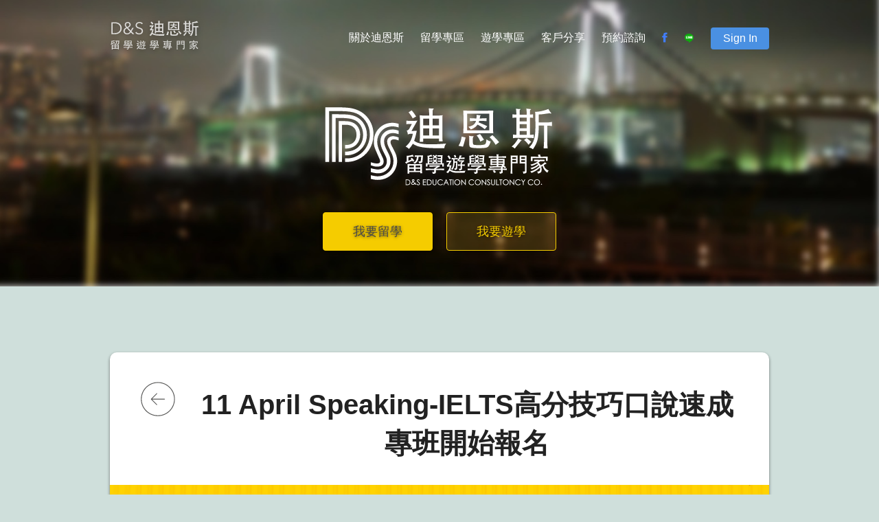

--- FILE ---
content_type: image/svg+xml
request_url: https://www.dns-edu.com/img/company-phone.svg
body_size: 38
content:
<svg xmlns="http://www.w3.org/2000/svg" width="16" height="16" viewBox="0 0 16 16">
    <g fill="none" fill-rule="evenodd" transform="translate(1 1)">
        <circle cx="7" cy="7" r="7" stroke="#6F6F6F"/>
        <path fill="#6F6F6F" d="M5.904 4.83s.345.474.04.781c-.2.202-.475.684-.333.89.142.204 1.89 1.888 1.89 1.888s.2.175.333.112c.133-.064.778-.445.778-.445s.266-.09.555.111c.293.203 1.193.8 1.193.8s.256.323.076.608c-.18.284-.74.848-.74.848s-.224.15-.73.03c-.505-.119-1.686-.4-3.306-2.02-1.497-1.496-2.155-3.51-2.155-3.51s-.048-.351.165-.664c.214-.312.845-1.111 1.32-.583.496.552.914 1.155.914 1.155z"/>
    </g>
</svg>


--- FILE ---
content_type: image/svg+xml
request_url: https://www.dns-edu.com/img/dsLogo.svg
body_size: 13088
content:
<?xml version="1.0" encoding="utf-8"?>
<!-- Generator: Adobe Illustrator 16.0.0, SVG Export Plug-In . SVG Version: 6.00 Build 0)  -->
<!DOCTYPE svg PUBLIC "-//W3C//DTD SVG 1.1//EN" "http://www.w3.org/Graphics/SVG/1.1/DTD/svg11.dtd">
<svg version="1.1" id="Layer_1" xmlns:sketch="http://www.bohemiancoding.com/sketch/ns"
	 xmlns="http://www.w3.org/2000/svg" xmlns:xlink="http://www.w3.org/1999/xlink" x="0px" y="0px" width="106px" height="36px"
	 viewBox="0 0 106 36" enable-background="new 0 0 106 36" xml:space="preserve">
<title>D&amp;S 迪恩斯</title>
<desc>Created with Sketch.</desc>
<g id="Welcome" sketch:type="MSPage">
	<g id="Desktop" transform="translate(-32.000000, -32.000000)" sketch:type="MSArtboardGroup" opacity="0.8017">
		<g enable-background="new    ">
			<path fill="#FFFFFF" d="M33.88,34.84h4.7c0.88,0,1.763,0.147,2.65,0.44s1.687,0.736,2.4,1.33c0.713,0.593,1.29,1.333,1.73,2.22
				s0.66,1.917,0.66,3.09c0,1.187-0.22,2.22-0.66,3.1c-0.44,0.881-1.017,1.617-1.73,2.211c-0.713,0.593-1.513,1.036-2.4,1.329
				C40.343,48.854,39.46,49,38.58,49h-4.7V34.84z M35.32,47.72h2.86c1.066,0,1.997-0.166,2.79-0.5c0.793-0.333,1.45-0.77,1.97-1.31
				s0.91-1.156,1.17-1.851c0.26-0.692,0.39-1.406,0.39-2.14s-0.13-1.446-0.39-2.14c-0.26-0.693-0.65-1.311-1.17-1.851
				s-1.177-0.977-1.97-1.31c-0.793-0.333-1.724-0.5-2.79-0.5h-2.86V47.72z"/>
			<path fill="#FFFFFF" d="M57.72,45.72l3.18,3.28h-2l-2-2.1c-0.586,0.8-1.22,1.39-1.9,1.77c-0.68,0.38-1.5,0.57-2.46,0.57
				c-0.6,0-1.17-0.087-1.71-0.26c-0.54-0.174-1.01-0.424-1.41-0.75c-0.4-0.327-0.717-0.733-0.95-1.221
				c-0.233-0.486-0.35-1.05-0.35-1.689c0-0.533,0.083-1.014,0.25-1.44c0.167-0.427,0.396-0.81,0.69-1.149
				c0.293-0.341,0.64-0.644,1.04-0.91s0.833-0.5,1.3-0.7c-0.213-0.213-0.423-0.446-0.63-0.7c-0.207-0.253-0.39-0.517-0.55-0.79
				s-0.29-0.563-0.39-0.87s-0.15-0.62-0.15-0.939c0-0.533,0.093-1.007,0.28-1.42s0.44-0.764,0.76-1.051
				c0.32-0.286,0.693-0.503,1.12-0.649c0.426-0.146,0.88-0.22,1.36-0.22c0.466,0,0.907,0.069,1.32,0.21
				c0.413,0.14,0.777,0.347,1.09,0.619c0.313,0.273,0.56,0.607,0.74,1c0.18,0.394,0.27,0.844,0.27,1.351
				c0,0.467-0.09,0.887-0.27,1.26s-0.42,0.71-0.72,1.01c-0.3,0.301-0.64,0.567-1.02,0.801c-0.38,0.233-0.77,0.449-1.17,0.649
				l3.3,3.4l1.96-3.44h1.62L57.72,45.72z M52.2,42.04c-0.854,0.387-1.5,0.844-1.94,1.37s-0.66,1.17-0.66,1.93
				c0,0.4,0.077,0.767,0.23,1.101c0.153,0.333,0.367,0.616,0.64,0.85c0.273,0.233,0.59,0.417,0.95,0.55
				c0.36,0.134,0.74,0.2,1.14,0.2c0.773,0,1.417-0.173,1.93-0.521c0.513-0.346,0.997-0.866,1.45-1.56L52.2,42.04z M55.22,37.66
				c0-0.587-0.19-1.066-0.57-1.44c-0.38-0.373-0.856-0.56-1.43-0.56c-0.627,0-1.14,0.196-1.54,0.59s-0.6,0.924-0.6,1.59
				c0,0.254,0.053,0.517,0.16,0.79c0.106,0.273,0.24,0.53,0.4,0.771c0.16,0.239,0.33,0.46,0.51,0.659
				c0.18,0.2,0.337,0.354,0.47,0.46c0.32-0.146,0.633-0.31,0.94-0.489c0.307-0.181,0.583-0.384,0.83-0.61
				c0.247-0.227,0.447-0.486,0.6-0.78C55.143,38.347,55.22,38.02,55.22,37.66z"/>
			<path fill="#FFFFFF" d="M69.96,37.12c-0.307-0.427-0.7-0.771-1.18-1.03s-1.06-0.39-1.74-0.39c-0.347,0-0.7,0.054-1.06,0.16
				c-0.36,0.106-0.687,0.27-0.98,0.489c-0.293,0.221-0.53,0.497-0.71,0.83c-0.18,0.334-0.27,0.728-0.27,1.181
				s0.086,0.826,0.259,1.12c0.173,0.293,0.402,0.543,0.688,0.75c0.286,0.206,0.612,0.376,0.978,0.51
				c0.366,0.133,0.748,0.267,1.147,0.399c0.492,0.16,0.987,0.334,1.486,0.521c0.499,0.187,0.947,0.43,1.346,0.729
				c0.399,0.301,0.725,0.681,0.978,1.141c0.252,0.46,0.379,1.043,0.379,1.75s-0.135,1.316-0.404,1.83
				c-0.27,0.513-0.62,0.937-1.05,1.27c-0.431,0.334-0.922,0.58-1.476,0.74s-1.11,0.24-1.67,0.24c-0.427,0-0.854-0.044-1.28-0.13
				c-0.427-0.087-0.833-0.218-1.22-0.391s-0.747-0.393-1.08-0.66c-0.333-0.267-0.627-0.573-0.88-0.92l1.24-0.92
				c0.306,0.507,0.736,0.93,1.29,1.271c0.553,0.34,1.203,0.51,1.95,0.51c0.36,0,0.727-0.057,1.1-0.17
				c0.373-0.113,0.71-0.287,1.01-0.521c0.3-0.232,0.547-0.52,0.74-0.859c0.193-0.34,0.29-0.737,0.29-1.19
				c0-0.493-0.097-0.903-0.29-1.229c-0.193-0.327-0.45-0.601-0.77-0.82s-0.687-0.403-1.1-0.55c-0.414-0.146-0.847-0.293-1.3-0.44
				c-0.467-0.146-0.927-0.312-1.38-0.5c-0.453-0.187-0.86-0.43-1.22-0.729c-0.36-0.301-0.65-0.67-0.87-1.11
				c-0.22-0.44-0.33-0.98-0.33-1.62c0-0.68,0.137-1.267,0.41-1.76c0.273-0.493,0.63-0.9,1.07-1.22c0.44-0.32,0.927-0.554,1.46-0.7
				s1.06-0.22,1.58-0.22c0.96,0,1.78,0.17,2.46,0.51c0.68,0.34,1.193,0.743,1.54,1.21L69.96,37.12z"/>
		</g>
		<g enable-background="new    ">
			<path fill="#FFFFFF" d="M82.18,48.88c-0.12,0.214-0.237,0.41-0.35,0.59c-0.113,0.181-0.237,0.36-0.37,0.54
				c-0.133,0.181-0.28,0.363-0.44,0.551c-0.16,0.187-0.347,0.399-0.56,0.64c-0.173-0.187-0.36-0.354-0.56-0.5
				c-0.2-0.146-0.507-0.334-0.92-0.561c0.44-0.373,0.833-0.76,1.18-1.159c0.347-0.4,0.65-0.827,0.91-1.28
				c0.26-0.453,0.483-0.95,0.67-1.49c0.187-0.54,0.34-1.143,0.46-1.81h-0.58c-0.293,0-0.577,0.023-0.85,0.069
				c-0.273,0.047-0.543,0.144-0.81,0.29c-0.053-0.426-0.12-0.77-0.2-1.029c-0.08-0.261-0.18-0.49-0.3-0.69
				c0.28-0.066,0.507-0.17,0.68-0.31c0.173-0.141,0.34-0.351,0.5-0.63l1.14-2.08H80.8c-0.2,0-0.454,0.013-0.76,0.04
				c-0.307,0.026-0.56,0.06-0.76,0.1v-1.58c0.2,0.014,0.373,0.027,0.52,0.04c0.146,0.014,0.306,0.023,0.48,0.03
				c0.173,0.007,0.363,0.01,0.57,0.01c0.207,0,0.47,0,0.79,0c0.747,0,1.3-0.01,1.66-0.03c0.36-0.02,0.673-0.05,0.94-0.09l-2.64,4.62
				h1.06c0.2,0,0.423-0.007,0.67-0.021c0.247-0.013,0.463-0.032,0.65-0.06c-0.12,0.547-0.23,1.033-0.33,1.46
				c-0.1,0.427-0.197,0.817-0.29,1.17c-0.093,0.354-0.187,0.68-0.28,0.98c-0.093,0.3-0.193,0.59-0.3,0.87
				c0.306,0.227,0.653,0.433,1.04,0.619c0.387,0.188,0.847,0.351,1.38,0.49c0.533,0.141,1.156,0.247,1.87,0.32
				c0.713,0.073,1.55,0.12,2.51,0.14c0.96,0.021,2.061,0.003,3.3-0.05c1.24-0.053,2.653-0.146,4.24-0.28
				c-0.267,0.387-0.457,0.724-0.569,1.011c-0.114,0.286-0.191,0.63-0.23,1.029c-2.174,0.04-4.03,0.033-5.57-0.02
				c-1.54-0.054-2.854-0.16-3.939-0.32c-1.088-0.16-1.994-0.373-2.721-0.64C83.363,49.593,82.727,49.267,82.18,48.88z M82.14,37.561
				c-0.267-0.507-0.57-1.004-0.91-1.49s-0.657-0.896-0.95-1.23l1.4-0.859c0.373,0.439,0.713,0.87,1.02,1.29
				c0.307,0.42,0.633,0.896,0.98,1.43L82.14,37.561z M86.859,48H85.26c0.04-0.56,0.07-1.1,0.09-1.62c0.02-0.52,0.03-1.08,0.03-1.68
				v-5.94c0-0.52-0.013-1.022-0.04-1.51c-0.027-0.486-0.053-0.863-0.08-1.13c0.16,0.027,0.326,0.054,0.5,0.08s0.41,0.047,0.711,0.06
				c0.299,0.014,0.689,0.023,1.17,0.03c0.479,0.007,1.113,0.01,1.899,0.01c0-0.267-0.007-0.562-0.021-0.89
				c-0.013-0.326-0.029-0.646-0.049-0.96c-0.021-0.313-0.044-0.597-0.07-0.85c-0.027-0.254-0.047-0.44-0.061-0.561
				c0.293,0.04,0.594,0.07,0.9,0.09c0.307,0.021,0.64,0.018,1-0.01c0.187-0.013,0.293,0.017,0.32,0.09
				c0.025,0.073-0.054,0.177-0.24,0.311c-0.16,0.119-0.24,0.493-0.24,1.119v1.66c0.812,0,1.471-0.003,1.971-0.01
				s0.902-0.017,1.209-0.03c0.307-0.013,0.553-0.029,0.74-0.05c0.187-0.02,0.373-0.05,0.561-0.09
				c-0.054,0.307-0.088,0.667-0.101,1.08s-0.021,0.934-0.021,1.56v5.74c0,0.587,0.008,1.144,0.021,1.67
				c0.013,0.527,0.047,1.07,0.101,1.63h-1.621v-1.26h-7.08V48z M86.859,37.66v3h2.681v-3H86.859z M86.859,45.2h2.681v-3.18h-2.681
				V45.2z M93.939,37.66H91.08v3h2.859V37.66z M93.939,42.021H91.08v3.18h2.859V42.021z"/>
			<path fill="#FFFFFF" d="M102.1,46.08c-0.187,0.8-0.369,1.527-0.549,2.18c-0.181,0.653-0.385,1.301-0.611,1.94l-2-0.4
				c0.373-0.587,0.674-1.203,0.9-1.85s0.4-1.403,0.52-2.271L102.1,46.08z M114.54,44.24c-0.72-0.026-1.687-0.047-2.899-0.061
				c-1.214-0.013-2.527-0.02-3.94-0.02c-0.827,0-1.573,0-2.24,0s-1.271,0.003-1.81,0.01c-0.541,0.007-1.021,0.014-1.44,0.021
				s-0.804,0.017-1.149,0.029c0.039-0.307,0.066-0.64,0.08-1c0.013-0.359,0.02-0.746,0.02-1.159V36.22
				c0-0.426-0.007-0.819-0.02-1.18c-0.014-0.36-0.041-0.693-0.08-1c0.307,0.027,0.706,0.047,1.199,0.061
				c0.494,0.013,1.033,0.023,1.62,0.029c0.587,0.007,1.206,0.014,1.86,0.021c0.652,0.007,1.293,0.01,1.92,0.01
				c0.666,0,1.35-0.003,2.05-0.01s1.363-0.017,1.99-0.03c0.626-0.013,1.19-0.026,1.69-0.04c0.5-0.013,0.883-0.026,1.149-0.04
				c-0.026,0.307-0.05,0.646-0.069,1.021c-0.021,0.373-0.031,0.76-0.031,1.159v5.86c0,0.467,0.011,0.867,0.031,1.2
				C114.49,43.613,114.514,43.934,114.54,44.24z M112.74,35.46h-9.939v7.4h9.939V35.46z M106.78,38.66
				c-0.601,0.014-1.11,0.03-1.53,0.05c-0.42,0.021-0.816,0.05-1.189,0.09v-1.34c0.387,0.027,0.807,0.05,1.26,0.07
				c0.453,0.02,1,0.037,1.64,0.05c0.04-0.307,0.067-0.6,0.08-0.88s0.013-0.533,0-0.76c0.267,0.066,0.554,0.116,0.86,0.149
				c0.307,0.034,0.572,0.037,0.8,0.011c0.2-0.014,0.22,0.066,0.06,0.239c-0.053,0.054-0.104,0.19-0.15,0.41s-0.103,0.497-0.17,0.83
				c0.693-0.013,1.277-0.026,1.75-0.04c0.474-0.013,0.924-0.04,1.351-0.08v1.34c-0.44-0.053-0.917-0.09-1.431-0.109
				c-0.513-0.021-1.149-0.03-1.909-0.03c-0.026,0.12-0.06,0.24-0.101,0.36c-0.039,0.119-0.08,0.233-0.119,0.34
				c0.693,0.267,1.34,0.526,1.939,0.779c0.6,0.254,1.24,0.567,1.92,0.94l-1.119,1.32c-0.561-0.453-1.094-0.837-1.601-1.15
				s-1.06-0.616-1.66-0.91c-0.294,0.454-0.68,0.857-1.159,1.21c-0.48,0.354-1.101,0.684-1.861,0.99
				c-0.133-0.227-0.283-0.433-0.449-0.62c-0.167-0.187-0.384-0.387-0.65-0.6c1.053-0.24,1.844-0.563,2.37-0.97
				C106.236,39.943,106.594,39.38,106.78,38.66z M113.38,47.84c-0.173,0.627-0.353,1.124-0.54,1.49
				c-0.187,0.366-0.387,0.646-0.6,0.84s-0.45,0.327-0.71,0.4c-0.261,0.073-0.558,0.13-0.89,0.17c-0.308,0.04-0.728,0.07-1.261,0.09
				c-0.533,0.021-1.09,0.026-1.67,0.021c-0.58-0.008-1.13-0.027-1.649-0.061c-0.521-0.033-0.92-0.083-1.201-0.15
				c-0.227-0.053-0.412-0.116-0.559-0.189c-0.147-0.073-0.261-0.18-0.341-0.32c-0.08-0.14-0.137-0.316-0.17-0.529
				c-0.033-0.214-0.05-0.487-0.05-0.82V46.8c0-0.426-0.007-0.732-0.02-0.92c-0.014-0.187-0.047-0.38-0.101-0.58
				c0.347,0.08,0.667,0.144,0.96,0.19s0.573,0.057,0.84,0.03c0.187-0.027,0.29-0.021,0.311,0.02c0.02,0.04-0.03,0.134-0.15,0.28
				c-0.094,0.106-0.15,0.233-0.17,0.38s-0.03,0.293-0.03,0.439v1.521c0,0.44,0.044,0.74,0.13,0.9
				c0.087,0.159,0.283,0.267,0.59,0.319c0.201,0.026,0.471,0.054,0.811,0.08s0.703,0.04,1.09,0.04s0.783-0.017,1.189-0.05
				c0.407-0.033,0.783-0.084,1.131-0.15c0.173-0.04,0.322-0.093,0.449-0.16c0.127-0.066,0.237-0.187,0.33-0.359
				c0.094-0.173,0.17-0.41,0.23-0.71s0.117-0.696,0.17-1.19c0.267,0.268,0.551,0.474,0.85,0.62
				C112.65,47.647,112.993,47.76,113.38,47.84z M108.721,47.92c-0.188-0.507-0.414-0.986-0.681-1.439s-0.593-0.894-0.979-1.32
				l1.539-0.64c0.293,0.387,0.594,0.803,0.9,1.25c0.307,0.446,0.594,0.896,0.859,1.35L108.721,47.92z M115.58,49.36
				c-0.213-0.36-0.42-0.687-0.62-0.98c-0.2-0.293-0.407-0.573-0.62-0.84s-0.437-0.526-0.67-0.78c-0.233-0.253-0.49-0.52-0.77-0.8
				l1.26-0.96c0.573,0.547,1.097,1.07,1.57,1.57c0.473,0.5,0.949,1.037,1.43,1.609L115.58,49.36z"/>
			<path fill="#FFFFFF" d="M123.38,47.44c-0.04,0.013-0.17,0.149-0.39,0.41c-0.221,0.26-0.48,0.576-0.78,0.949
				s-0.613,0.764-0.94,1.17c-0.326,0.407-0.604,0.764-0.83,1.07c-0.213-0.213-0.42-0.384-0.619-0.51
				c-0.2-0.127-0.467-0.243-0.801-0.351c0.613-0.493,1.16-1.043,1.641-1.649s0.913-1.276,1.3-2.01c0.307,0.187,0.567,0.33,0.78,0.43
				s0.413,0.177,0.6,0.229c0.133,0.027,0.2,0.067,0.2,0.12C123.54,47.354,123.486,47.4,123.38,47.44z M121.16,35.86
				c0-0.507-0.02-1.007-0.061-1.5c-0.039-0.493-0.086-0.873-0.14-1.141c0.307,0.054,0.606,0.094,0.899,0.12
				c0.294,0.027,0.58,0.034,0.861,0.021c0.146-0.014,0.236,0.007,0.27,0.06c0.033,0.054-0.004,0.12-0.11,0.2s-0.173,0.167-0.2,0.26
				c-0.026,0.094-0.039,0.228-0.039,0.4v1.6h3.14c0-0.746-0.014-1.323-0.04-1.729c-0.027-0.407-0.066-0.737-0.12-0.99
				c0.36,0.066,0.687,0.117,0.979,0.15s0.574,0.057,0.84,0.069c0.146,0.014,0.237,0.047,0.271,0.101
				c0.033,0.053-0.003,0.113-0.11,0.18c-0.146,0.106-0.243,0.203-0.289,0.29c-0.047,0.087-0.07,0.203-0.07,0.35v1.561
				c0.24-0.014,0.48-0.03,0.72-0.05c0.24-0.021,0.474-0.051,0.7-0.091v1.62c-0.227-0.04-0.46-0.069-0.7-0.09
				c-0.239-0.02-0.479-0.036-0.72-0.05v7.7c0.293-0.014,0.58-0.03,0.859-0.05c0.28-0.021,0.554-0.051,0.82-0.091V46.4
				c-0.387-0.066-0.779-0.11-1.18-0.13c-0.4-0.021-0.813-0.03-1.24-0.03h-4.38c-0.427,0-0.851,0.01-1.271,0.03
				c-0.42,0.02-0.822,0.063-1.209,0.13V44.76c0.239,0.04,0.486,0.07,0.739,0.091c0.253,0.02,0.513,0.036,0.78,0.05v-7.7
				c-0.307,0-0.609,0.014-0.91,0.04c-0.3,0.026-0.59,0.06-0.87,0.1v-1.62c0.267,0.04,0.554,0.074,0.86,0.101
				S120.854,35.86,121.16,35.86z M125.78,38.9V37.18h-3.14V38.9H125.78z M122.641,40.101v1.859h3.14v-1.859H122.641z M122.641,44.92
				h3.14v-1.76h-3.14V44.92z M126.6,49.32c-0.267-0.373-0.562-0.74-0.89-1.101c-0.327-0.359-0.696-0.687-1.11-0.979l1.16-0.86
				c0.387,0.268,0.747,0.537,1.08,0.811c0.334,0.273,0.653,0.55,0.961,0.83L126.6,49.32z M131.18,40.76
				c0,1.48-0.043,2.728-0.129,3.74c-0.088,1.014-0.23,1.907-0.431,2.68c-0.2,0.773-0.467,1.48-0.8,2.12
				c-0.334,0.641-0.747,1.333-1.24,2.08c-0.268-0.227-0.527-0.399-0.779-0.52c-0.254-0.12-0.567-0.233-0.941-0.34
				c0.533-0.534,0.984-1.08,1.351-1.641c0.366-0.56,0.663-1.227,0.89-2c0.227-0.772,0.387-1.693,0.48-2.76s0.133-2.366,0.12-3.9
				c-0.014-1.199-0.03-2.3-0.05-3.3c-0.021-1-0.044-1.78-0.07-2.34c0.439,0.027,0.92,0.01,1.439-0.05
				c0.521-0.061,1.043-0.15,1.57-0.271s1.043-0.26,1.551-0.42c0.506-0.16,0.966-0.326,1.379-0.5c0.054,0.134,0.131,0.28,0.23,0.44
				s0.203,0.32,0.311,0.479c0.105,0.16,0.213,0.308,0.319,0.44c0.106,0.134,0.193,0.233,0.261,0.3
				c0.146,0.147,0.206,0.254,0.18,0.32c-0.027,0.066-0.134,0.08-0.32,0.04c-0.107-0.014-0.22-0.026-0.34-0.04s-0.28-0.014-0.48,0
				c-0.199,0.014-0.446,0.04-0.74,0.08c-0.293,0.04-0.666,0.093-1.119,0.16c-0.32,0.053-0.604,0.093-0.85,0.119
				c-0.248,0.027-0.475,0.051-0.681,0.07c-0.207,0.021-0.397,0.033-0.569,0.04c-0.174,0.007-0.354,0.01-0.541,0.01v3.58h2.801
				c0.359,0,0.683-0.003,0.97-0.01c0.286-0.007,0.554-0.02,0.8-0.04c0.246-0.02,0.477-0.047,0.689-0.08
				c0.214-0.033,0.428-0.076,0.641-0.13V41c-0.32-0.066-0.637-0.116-0.95-0.149s-0.683-0.057-1.11-0.07v6.88
				c0,0.613,0.011,1.17,0.031,1.67c0.02,0.5,0.062,1.03,0.129,1.59h-1.8c0.054-0.533,0.093-1.057,0.12-1.569
				c0.027-0.514,0.04-1.077,0.04-1.69v-6.9H131.18z"/>
		</g>
		<g enable-background="new    ">
			<path fill="#FFFFFF" d="M36.5,59.232c-0.16-0.192-0.316-0.36-0.468-0.505l0.684-0.504c0.12,0.104,0.244,0.225,0.372,0.36
				s0.256,0.278,0.384,0.426c0.128,0.148,0.25,0.296,0.366,0.444c0.116,0.148,0.222,0.29,0.318,0.426l-0.792,0.588
				c-0.112-0.199-0.24-0.396-0.384-0.588l-2.688,1.188c-0.328,0.184-0.596,0.384-0.804,0.6c-0.064-0.144-0.154-0.302-0.27-0.474
				c-0.116-0.172-0.242-0.326-0.378-0.462l0.984-0.408v-2.28c0-0.304-0.002-0.52-0.006-0.647s-0.014-0.236-0.03-0.324
				c0.24,0.016,0.506,0.008,0.798-0.024c0.292-0.031,0.594-0.076,0.906-0.132s0.62-0.124,0.924-0.204
				c0.304-0.08,0.584-0.164,0.84-0.252c0.056,0.16,0.132,0.328,0.228,0.504c0.096,0.176,0.188,0.312,0.276,0.408
				c0.08,0.096,0.11,0.156,0.09,0.18c-0.02,0.024-0.074,0.024-0.162,0c-0.056-0.016-0.136-0.023-0.24-0.023
				c-0.104,0-0.216,0.002-0.336,0.006c-0.12,0.004-0.244,0.014-0.372,0.03c-0.128,0.016-0.244,0.035-0.348,0.06
				c-0.376,0.064-0.678,0.114-0.906,0.15c-0.228,0.035-0.458,0.062-0.69,0.077v2.076L36.5,59.232z M35.288,67.308h-1.092
				c0.024-0.119,0.044-0.229,0.06-0.33c0.016-0.1,0.028-0.206,0.036-0.317c0.008-0.112,0.014-0.238,0.018-0.378
				c0.004-0.141,0.006-0.311,0.006-0.51v-3.108c0-0.208-0.004-0.384-0.012-0.528c-0.008-0.144-0.02-0.264-0.036-0.359
				c0.392,0.016,0.926,0.029,1.602,0.042c0.676,0.012,1.534,0.018,2.574,0.018c0.528,0,1.002,0,1.422,0c0.42,0,0.8-0.004,1.14-0.012
				s0.644-0.014,0.912-0.019c0.268-0.004,0.506-0.014,0.714-0.029c-0.024,0.104-0.04,0.226-0.048,0.365
				c-0.008,0.141-0.012,0.314-0.012,0.522v2.916c0,0.328,0.01,0.604,0.03,0.828c0.02,0.224,0.05,0.456,0.09,0.695h-1.104v-0.695
				h-6.3V67.308z M37.94,63.72v-1.116h-2.652v1.116H37.94z M35.288,64.476v1.177h2.652v-1.177H35.288z M39.608,57.648
				c-0.232,0.008-0.454,0.016-0.666,0.023s-0.402,0.021-0.57,0.036v-0.9c0.104,0.009,0.224,0.017,0.36,0.024
				s0.298,0.014,0.486,0.018c0.188,0.005,0.408,0.007,0.66,0.007s0.55,0,0.894,0c0.336,0,0.63,0,0.882,0s0.472-0.002,0.66-0.007
				c0.188-0.004,0.35-0.01,0.486-0.018c0.136-0.008,0.256-0.016,0.36-0.024l-0.336,3.433c-0.016,0.168-0.046,0.308-0.09,0.42
				s-0.13,0.21-0.258,0.294s-0.312,0.164-0.552,0.24c-0.24,0.076-0.56,0.153-0.96,0.233c-0.024-0.199-0.074-0.396-0.15-0.588
				c-0.076-0.191-0.19-0.372-0.342-0.54c0.296,0.017,0.532,0.019,0.708,0.006c0.176-0.012,0.313-0.037,0.414-0.078
				c0.1-0.039,0.168-0.1,0.204-0.18c0.036-0.08,0.062-0.18,0.078-0.3l0.216-2.1H40.58c-0.016,0.271-0.044,0.552-0.084,0.84
				s-0.104,0.556-0.192,0.804c-0.104,0.28-0.21,0.528-0.318,0.744c-0.108,0.216-0.234,0.414-0.378,0.594s-0.312,0.353-0.504,0.517
				s-0.424,0.334-0.696,0.51c-0.136-0.136-0.274-0.248-0.414-0.336c-0.14-0.088-0.314-0.168-0.522-0.24
				c0.264-0.128,0.492-0.256,0.684-0.384c0.192-0.128,0.358-0.258,0.498-0.391c0.14-0.132,0.258-0.27,0.354-0.414
				c0.096-0.144,0.176-0.296,0.24-0.456c0.096-0.239,0.176-0.514,0.24-0.821C39.552,58.306,39.592,57.984,39.608,57.648z
				 M41.588,63.72v-1.116h-2.7v1.116H41.588z M38.888,64.476v1.177h2.7v-1.177H38.888z"/>
			<path fill="#FFFFFF" d="M54.116,66.408c0,0.151-0.028,0.286-0.084,0.401c-0.056,0.116-0.152,0.217-0.288,0.301
				c-0.136,0.084-0.318,0.149-0.546,0.197c-0.228,0.049-0.514,0.08-0.858,0.097c-0.008-0.185-0.044-0.36-0.108-0.528
				s-0.18-0.356-0.348-0.564c0.28,0.04,0.506,0.066,0.678,0.078c0.172,0.013,0.304,0.011,0.396-0.006
				c0.092-0.016,0.152-0.044,0.18-0.084c0.028-0.04,0.042-0.096,0.042-0.168v-0.924c-1.048,0-1.972,0.008-2.772,0.024
				c-0.8,0.016-1.488,0.044-2.064,0.084v-0.948c0.576,0.04,1.264,0.07,2.064,0.09c0.8,0.021,1.724,0.03,2.772,0.03V64.26
				l1.464-0.972h-1.956c-0.896,0-1.672,0.012-2.328,0.036V62.52c0.136,0.009,0.286,0.017,0.45,0.024s0.362,0.014,0.594,0.018
				c0.232,0.005,0.506,0.007,0.822,0.007s0.694,0,1.134,0c0.424,0,0.8-0.002,1.128-0.007c0.328-0.004,0.616-0.008,0.864-0.012
				s0.46-0.01,0.636-0.018c0.176-0.008,0.324-0.021,0.444-0.036v0.768c-0.16,0.009-0.328,0.044-0.504,0.108
				c-0.176,0.064-0.332,0.144-0.468,0.24l-1.296,0.876c1.024,0,1.92-0.01,2.688-0.03c0.768-0.02,1.436-0.05,2.004-0.09v0.948
				c-0.576-0.04-1.25-0.068-2.022-0.084c-0.772-0.017-1.678-0.024-2.718-0.024V66.408z M51.08,58.404
				c0.344,0,0.648-0.024,0.912-0.072v0.792c-0.256-0.048-0.56-0.072-0.912-0.072h-0.792l0.012,0.721h0.804
				c0.344,0,0.648-0.024,0.912-0.072v0.792c-0.128-0.017-0.266-0.032-0.414-0.048c-0.148-0.017-0.314-0.024-0.498-0.024h-0.792
				l0.012,0.96h6.528l0.036-0.936H56.12c-0.184,0-0.35,0.008-0.498,0.023c-0.148,0.017-0.286,0.032-0.414,0.048v-0.792
				c0.264,0.049,0.568,0.072,0.912,0.072h0.804l0.036-0.708h-0.876c-0.184,0-0.35,0.008-0.498,0.024
				c-0.148,0.016-0.286,0.032-0.414,0.048v-0.792c0.264,0.048,0.568,0.072,0.912,0.072h0.9l0.048-0.912h-0.888
				c-0.296,0-0.652,0.012-1.068,0.036v-0.816c0.208,0.016,0.428,0.028,0.66,0.036c0.232,0.008,0.476,0.012,0.732,0.012
				c0.256,0,0.526-0.004,0.81-0.012c0.284-0.008,0.53-0.021,0.738-0.036c-0.032,0.144-0.06,0.311-0.084,0.498
				s-0.044,0.378-0.06,0.57l-0.18,3.552c0.2-0.008,0.384-0.016,0.552-0.024c0.168-0.008,0.32-0.02,0.456-0.036v1.98h-0.948v-1.212
				H49.34v1.14h-0.888v-1.908c0.144,0.017,0.298,0.028,0.462,0.036c0.164,0.009,0.346,0.017,0.546,0.024l-0.096-3.324
				c0-0.208-0.01-0.388-0.03-0.54c-0.02-0.151-0.058-0.308-0.114-0.468c0.152,0.016,0.328,0.01,0.528-0.019
				c0.2-0.027,0.406-0.067,0.618-0.119c0.212-0.053,0.418-0.12,0.618-0.204c0.2-0.084,0.38-0.175,0.54-0.271
				c0.072,0.16,0.154,0.314,0.246,0.462c0.092,0.148,0.174,0.267,0.246,0.354c0.128,0.151,0.104,0.216-0.072,0.191
				c-0.12-0.008-0.316,0.013-0.588,0.061c-0.152,0.032-0.324,0.06-0.516,0.084c-0.192,0.023-0.38,0.044-0.564,0.06l0.012,0.769
				H51.08z M53.084,60.048c-0.256-0.168-0.532-0.324-0.828-0.468l0.528-0.504c0.136,0.088,0.27,0.176,0.402,0.264
				s0.262,0.176,0.39,0.264c0.112-0.111,0.22-0.224,0.324-0.336c0.104-0.111,0.212-0.231,0.324-0.359
				c0.12,0.112,0.232,0.212,0.336,0.3s0.212,0.172,0.324,0.252c0.064,0.04,0.092,0.072,0.084,0.096
				c-0.008,0.024-0.056,0.044-0.144,0.061c-0.056,0.016-0.126,0.048-0.21,0.096s-0.23,0.16-0.438,0.336
				c0.16,0.12,0.316,0.242,0.468,0.366s0.3,0.25,0.444,0.378l-0.612,0.54c-0.24-0.312-0.512-0.596-0.816-0.852
				c-0.136,0.111-0.286,0.241-0.45,0.39s-0.35,0.313-0.558,0.498c-0.208-0.185-0.44-0.34-0.696-0.468
				c0.208-0.137,0.404-0.274,0.588-0.414C52.728,60.346,52.908,60.2,53.084,60.048z M53.12,57.684
				c-0.152-0.119-0.308-0.229-0.468-0.33c-0.16-0.1-0.32-0.193-0.48-0.281l0.54-0.492c0.16,0.104,0.314,0.206,0.462,0.306
				c0.148,0.101,0.29,0.206,0.426,0.318c0.24-0.248,0.456-0.512,0.648-0.792c0.12,0.128,0.232,0.234,0.336,0.318
				s0.212,0.166,0.324,0.245c0.04,0.032,0.058,0.062,0.054,0.091c-0.004,0.027-0.042,0.05-0.114,0.065
				c-0.024,0.008-0.052,0.019-0.084,0.03c-0.032,0.012-0.074,0.036-0.126,0.072c-0.052,0.035-0.116,0.086-0.192,0.149
				c-0.076,0.064-0.174,0.148-0.294,0.252c0.304,0.24,0.596,0.496,0.876,0.769l-0.576,0.516c-0.232-0.28-0.5-0.552-0.804-0.816
				c-0.128,0.12-0.268,0.253-0.42,0.396s-0.324,0.308-0.516,0.492c-0.088-0.12-0.18-0.216-0.276-0.288
				c-0.096-0.072-0.216-0.14-0.36-0.204c0.184-0.128,0.364-0.26,0.54-0.396C52.792,57.968,52.96,57.828,53.12,57.684z"/>
			<path fill="#FFFFFF" d="M66.02,64.908c0.272,0.176,0.548,0.326,0.828,0.45c0.28,0.124,0.588,0.228,0.924,0.312
				c0.336,0.084,0.714,0.145,1.134,0.18c0.42,0.036,0.906,0.051,1.458,0.042c0.552-0.008,1.186-0.035,1.902-0.084
				c0.716-0.048,1.538-0.115,2.466-0.204c-0.136,0.185-0.228,0.349-0.276,0.492c-0.048,0.145-0.076,0.349-0.084,0.612
				c-1,0.04-1.868,0.07-2.604,0.09c-0.736,0.021-1.378,0.022-1.926,0.006c-0.548-0.016-1.018-0.05-1.41-0.102
				c-0.392-0.053-0.742-0.126-1.05-0.222c-0.308-0.097-0.594-0.215-0.858-0.354c-0.264-0.14-0.54-0.306-0.828-0.498
				c-0.136,0.232-0.29,0.458-0.462,0.678c-0.172,0.221-0.398,0.482-0.678,0.786c-0.136-0.168-0.27-0.302-0.402-0.401
				c-0.132-0.101-0.294-0.187-0.486-0.259c0.312-0.239,0.578-0.472,0.798-0.695c0.22-0.225,0.406-0.46,0.558-0.708
				c0.152-0.248,0.274-0.515,0.366-0.798c0.092-0.284,0.17-0.606,0.234-0.967h-0.348c-0.176,0-0.346,0.015-0.51,0.042
				c-0.164,0.028-0.326,0.086-0.486,0.175c-0.032-0.257-0.07-0.46-0.114-0.612s-0.106-0.292-0.186-0.42
				c0.168-0.04,0.304-0.103,0.408-0.187s0.204-0.21,0.3-0.378l0.684-1.188h-0.588c-0.136,0-0.292,0.008-0.468,0.023
				c-0.176,0.017-0.324,0.036-0.444,0.061v-0.948c0.232,0.016,0.456,0.028,0.672,0.036c0.216,0.008,0.464,0.012,0.744,0.012
				c0.36,0,0.656-0.006,0.888-0.018c0.232-0.013,0.428-0.03,0.588-0.055l-1.5,2.712h0.612c0.12,0,0.25-0.004,0.39-0.012
				s0.266-0.02,0.378-0.036c-0.088,0.536-0.184,1-0.288,1.393C66.252,64.256,66.14,64.604,66.02,64.908z M65.444,59.1
				c-0.168-0.359-0.34-0.688-0.516-0.983c-0.176-0.296-0.36-0.572-0.552-0.828l0.816-0.444c0.208,0.28,0.402,0.561,0.582,0.84
				c0.18,0.28,0.362,0.58,0.546,0.9L65.444,59.1z M68.504,60.252c0.248,0,0.456-0.002,0.624-0.006
				c0.168-0.004,0.312-0.008,0.432-0.012c0.12-0.004,0.224-0.013,0.312-0.024s0.168-0.025,0.24-0.042l-0.192,3.96
				c0,0.16-0.014,0.292-0.042,0.396c-0.028,0.104-0.088,0.195-0.18,0.275c-0.092,0.08-0.23,0.154-0.414,0.223
				c-0.184,0.067-0.436,0.142-0.756,0.222c-0.016-0.208-0.054-0.384-0.114-0.528c-0.06-0.144-0.158-0.288-0.294-0.432
				c0.2,0.023,0.368,0.03,0.504,0.018c0.136-0.012,0.244-0.042,0.324-0.09c0.08-0.048,0.138-0.12,0.174-0.216
				c0.036-0.096,0.058-0.216,0.066-0.36l0.168-2.676h-0.888c-0.04,0.592-0.088,1.088-0.144,1.488
				c-0.056,0.399-0.132,0.752-0.228,1.056c-0.096,0.305-0.222,0.582-0.378,0.834c-0.156,0.252-0.354,0.53-0.594,0.834
				c-0.072-0.136-0.166-0.244-0.282-0.324c-0.116-0.079-0.25-0.151-0.402-0.216c0.2-0.216,0.366-0.418,0.498-0.605
				c0.132-0.188,0.244-0.385,0.336-0.588c0.092-0.204,0.164-0.429,0.216-0.673c0.052-0.243,0.094-0.529,0.126-0.857
				c0.04-0.384,0.07-0.786,0.09-1.206s0.026-0.938,0.018-1.554c-0.184,0-0.36,0.004-0.528,0.012s-0.312,0.02-0.432,0.036V58.32
				c0.208,0.023,0.468,0.044,0.78,0.06c0.312,0.017,0.66,0.024,1.044,0.024c0.384,0,0.708-0.006,0.972-0.019
				c0.264-0.012,0.5-0.033,0.708-0.065v0.863c-0.2-0.023-0.352-0.037-0.456-0.042c-0.104-0.004-0.244-0.006-0.42-0.006h-0.876
				c0,0.192,0,0.387,0,0.582C68.516,59.914,68.512,60.092,68.504,60.252z M68.54,58.152c-0.072-0.248-0.144-0.462-0.216-0.643
				c-0.072-0.18-0.172-0.386-0.3-0.618l0.852-0.312c0.192,0.328,0.376,0.748,0.552,1.26L68.54,58.152z M71.912,58.104
				c0.376,0,0.69-0.001,0.942-0.006c0.252-0.004,0.464-0.01,0.636-0.018c0.172-0.008,0.312-0.019,0.42-0.03s0.206-0.025,0.294-0.042
				v0.924c-0.144-0.023-0.354-0.04-0.63-0.048s-0.65-0.012-1.122-0.012h-0.948c-0.064,0.12-0.14,0.242-0.228,0.366
				c-0.088,0.124-0.18,0.254-0.276,0.39c0.16,0.017,0.352,0.03,0.576,0.042s0.5,0.019,0.828,0.019c0.368,0,0.66-0.007,0.876-0.019
				c0.216-0.012,0.432-0.025,0.648-0.042v0.66c-0.16,0.04-0.308,0.12-0.444,0.24l-0.732,0.636v0.876
				c0.336,0,0.628-0.006,0.876-0.018c0.248-0.013,0.472-0.034,0.672-0.066v0.888c-0.208-0.016-0.434-0.029-0.678-0.042
				c-0.244-0.012-0.534-0.018-0.87-0.018V64.2c0,0.208-0.02,0.38-0.06,0.516c-0.041,0.137-0.116,0.25-0.228,0.342
				c-0.112,0.093-0.27,0.164-0.474,0.217c-0.204,0.052-0.47,0.102-0.798,0.149c-0.032-0.208-0.076-0.384-0.132-0.527
				c-0.056-0.145-0.144-0.309-0.264-0.492c0.24,0.048,0.436,0.076,0.588,0.084c0.152,0.008,0.27-0.002,0.354-0.03
				s0.14-0.078,0.168-0.15c0.028-0.071,0.042-0.159,0.042-0.264v-1.26c-0.288,0-0.58,0.004-0.876,0.012s-0.532,0.021-0.708,0.036
				v-0.876c0.176,0.024,0.412,0.044,0.708,0.06c0.296,0.017,0.588,0.024,0.876,0.024V61.02l0.732-0.611
				c-0.312,0-0.558,0.002-0.738,0.006c-0.18,0.004-0.328,0.008-0.444,0.012c-0.116,0.004-0.212,0.013-0.288,0.024
				c-0.076,0.012-0.162,0.025-0.258,0.042V59.7c-0.088,0.12-0.184,0.244-0.288,0.372c-0.136-0.097-0.262-0.166-0.378-0.21
				c-0.116-0.044-0.246-0.07-0.39-0.078c0.344-0.36,0.652-0.79,0.924-1.29s0.476-1.066,0.612-1.698
				c0.232,0.064,0.432,0.11,0.6,0.138c0.168,0.028,0.32,0.051,0.456,0.066c0.12,0.017,0.182,0.05,0.186,0.102
				c0.004,0.053-0.058,0.103-0.186,0.15c-0.04,0.017-0.076,0.036-0.108,0.06c-0.032,0.024-0.068,0.066-0.108,0.127
				c-0.04,0.06-0.088,0.142-0.144,0.245C72.072,57.788,72,57.928,71.912,58.104z"/>
			<path fill="#FFFFFF" d="M85.316,66.408c0,0.151-0.028,0.286-0.084,0.401c-0.056,0.116-0.152,0.217-0.288,0.301
				c-0.136,0.084-0.318,0.149-0.546,0.197c-0.228,0.049-0.514,0.08-0.858,0.097c-0.008-0.185-0.044-0.36-0.108-0.528
				s-0.18-0.356-0.348-0.564c0.28,0.04,0.506,0.066,0.678,0.078c0.172,0.013,0.304,0.011,0.396-0.006
				c0.092-0.016,0.152-0.044,0.18-0.084c0.028-0.04,0.042-0.096,0.042-0.168v-0.924c-1.048,0-1.972,0.008-2.772,0.024
				c-0.8,0.016-1.488,0.044-2.064,0.084v-0.948c0.576,0.04,1.264,0.07,2.064,0.09c0.8,0.021,1.724,0.03,2.772,0.03V64.26
				l1.464-0.972h-1.956c-0.896,0-1.672,0.012-2.328,0.036V62.52c0.136,0.009,0.286,0.017,0.45,0.024s0.362,0.014,0.594,0.018
				c0.232,0.005,0.506,0.007,0.822,0.007s0.694,0,1.134,0c0.424,0,0.8-0.002,1.128-0.007c0.328-0.004,0.616-0.008,0.864-0.012
				s0.46-0.01,0.636-0.018s0.324-0.021,0.444-0.036v0.768c-0.16,0.009-0.328,0.044-0.504,0.108c-0.177,0.064-0.332,0.144-0.468,0.24
				l-1.296,0.876c1.024,0,1.919-0.01,2.688-0.03c0.769-0.02,1.437-0.05,2.004-0.09v0.948c-0.575-0.04-1.25-0.068-2.022-0.084
				c-0.771-0.017-1.678-0.024-2.717-0.024V66.408z M82.28,58.404c0.344,0,0.648-0.024,0.912-0.072v0.792
				c-0.256-0.048-0.56-0.072-0.912-0.072h-0.792l0.012,0.721h0.804c0.344,0,0.648-0.024,0.912-0.072v0.792
				c-0.128-0.017-0.266-0.032-0.414-0.048c-0.148-0.017-0.314-0.024-0.498-0.024h-0.792l0.012,0.96h6.528l0.036-0.936H87.32
				c-0.185,0-0.351,0.008-0.498,0.023c-0.148,0.017-0.287,0.032-0.414,0.048v-0.792c0.264,0.049,0.567,0.072,0.912,0.072h0.804
				l0.036-0.708h-0.877c-0.184,0-0.35,0.008-0.498,0.024c-0.147,0.016-0.285,0.032-0.414,0.048v-0.792
				c0.265,0.048,0.568,0.072,0.912,0.072h0.9l0.049-0.912h-0.889c-0.296,0-0.652,0.012-1.068,0.036v-0.816
				c0.209,0.016,0.428,0.028,0.66,0.036s0.477,0.012,0.732,0.012s0.525-0.004,0.811-0.012c0.283-0.008,0.529-0.021,0.737-0.036
				c-0.032,0.144-0.06,0.311-0.084,0.498s-0.044,0.378-0.06,0.57l-0.181,3.552c0.2-0.008,0.384-0.016,0.552-0.024
				c0.168-0.008,0.32-0.02,0.457-0.036v1.98h-0.949v-1.212H80.54v1.14h-0.888v-1.908c0.144,0.017,0.298,0.028,0.462,0.036
				c0.164,0.009,0.346,0.017,0.546,0.024l-0.096-3.324c0-0.208-0.01-0.388-0.03-0.54c-0.02-0.151-0.058-0.308-0.114-0.468
				c0.152,0.016,0.328,0.01,0.528-0.019c0.2-0.027,0.406-0.067,0.618-0.119c0.212-0.053,0.418-0.12,0.618-0.204
				c0.2-0.084,0.38-0.175,0.54-0.271c0.072,0.16,0.154,0.314,0.246,0.462c0.092,0.148,0.174,0.267,0.246,0.354
				c0.128,0.151,0.104,0.216-0.072,0.191c-0.12-0.008-0.316,0.013-0.588,0.061c-0.152,0.032-0.324,0.06-0.516,0.084
				c-0.192,0.023-0.38,0.044-0.564,0.06l0.012,0.769H82.28z M84.284,60.048c-0.256-0.168-0.532-0.324-0.828-0.468l0.528-0.504
				c0.136,0.088,0.27,0.176,0.402,0.264s0.262,0.176,0.39,0.264c0.112-0.111,0.22-0.224,0.324-0.336
				c0.104-0.111,0.212-0.231,0.324-0.359c0.12,0.112,0.232,0.212,0.336,0.3s0.212,0.172,0.324,0.252
				c0.064,0.04,0.092,0.072,0.084,0.096c-0.008,0.024-0.057,0.044-0.145,0.061c-0.056,0.016-0.125,0.048-0.209,0.096
				s-0.23,0.16-0.438,0.336c0.159,0.12,0.315,0.242,0.468,0.366s0.301,0.25,0.443,0.378l-0.611,0.54
				c-0.24-0.312-0.512-0.596-0.816-0.852c-0.136,0.111-0.286,0.241-0.45,0.39s-0.35,0.313-0.558,0.498
				c-0.208-0.185-0.44-0.34-0.696-0.468c0.208-0.137,0.404-0.274,0.588-0.414C83.928,60.346,84.108,60.2,84.284,60.048z
				 M84.32,57.684c-0.152-0.119-0.308-0.229-0.468-0.33c-0.16-0.1-0.32-0.193-0.48-0.281l0.54-0.492
				c0.16,0.104,0.314,0.206,0.462,0.306c0.148,0.101,0.29,0.206,0.426,0.318c0.24-0.248,0.456-0.512,0.648-0.792
				c0.121,0.128,0.232,0.234,0.335,0.318c0.104,0.084,0.213,0.166,0.324,0.245c0.041,0.032,0.059,0.062,0.055,0.091
				c-0.004,0.027-0.043,0.05-0.114,0.065c-0.024,0.008-0.052,0.019-0.084,0.03s-0.074,0.036-0.126,0.072
				c-0.053,0.035-0.116,0.086-0.191,0.149c-0.076,0.064-0.175,0.148-0.295,0.252c0.305,0.24,0.596,0.496,0.877,0.769l-0.576,0.516
				c-0.232-0.28-0.5-0.552-0.805-0.816c-0.128,0.12-0.268,0.253-0.42,0.396s-0.324,0.308-0.516,0.492
				c-0.088-0.12-0.18-0.216-0.276-0.288c-0.096-0.072-0.216-0.14-0.36-0.204c0.184-0.128,0.364-0.26,0.54-0.396
				C83.992,57.968,84.16,57.828,84.32,57.684z"/>
			<path fill="#FFFFFF" d="M100.771,57.42c0.504,0,0.967-0.002,1.387-0.006s0.812-0.012,1.176-0.024
				c0.363-0.012,0.702-0.025,1.014-0.042c0.312-0.016,0.607-0.031,0.889-0.048v0.973c-0.281-0.017-0.576-0.032-0.889-0.049
				c-0.312-0.016-0.65-0.029-1.014-0.042c-0.364-0.012-0.756-0.02-1.176-0.023s-0.883-0.006-1.387-0.006v0.684
				c0.512,0,0.956,0,1.332,0c0.377,0,0.707-0.002,0.99-0.006c0.284-0.004,0.534-0.01,0.75-0.019c0.217-0.008,0.42-0.016,0.612-0.023
				c-0.04,0.064-0.07,0.17-0.091,0.318c-0.02,0.147-0.029,0.294-0.029,0.438v2.16c0,0.136,0.01,0.28,0.029,0.432
				c0.021,0.152,0.051,0.261,0.091,0.324c-0.12-0.016-0.248-0.028-0.384-0.036c-0.137-0.008-0.276-0.012-0.42-0.012
				c0.256,0.176,0.518,0.366,0.785,0.57c0.269,0.203,0.539,0.434,0.811,0.689l-0.78,0.576c-0.096-0.112-0.19-0.22-0.282-0.324
				c-0.092-0.104-0.186-0.199-0.281-0.288l-0.637,0.013v0.768c0.256,0,0.51-0.002,0.762-0.006s0.486-0.012,0.703-0.024
				c0.215-0.012,0.405-0.025,0.569-0.042c0.164-0.016,0.29-0.036,0.378-0.06v0.948c-0.096-0.008-0.236-0.019-0.42-0.03
				s-0.39-0.022-0.617-0.03c-0.229-0.008-0.463-0.014-0.703-0.018s-0.463-0.006-0.672-0.006v1.283c0,0.12-0.016,0.223-0.048,0.307
				s-0.104,0.157-0.216,0.222c-0.112,0.064-0.273,0.128-0.486,0.192c-0.212,0.063-0.502,0.136-0.869,0.216
				c-0.009-0.208-0.041-0.391-0.097-0.546c-0.056-0.156-0.151-0.33-0.288-0.522c0.232,0.024,0.418,0.034,0.559,0.03
				c0.14-0.004,0.246-0.019,0.318-0.042c0.071-0.024,0.119-0.061,0.143-0.108c0.025-0.048,0.037-0.107,0.037-0.18v-0.852h-4.596
				c-0.281,0-0.555,0.002-0.822,0.006c-0.269,0.004-0.519,0.008-0.75,0.012c-0.232,0.004-0.438,0.012-0.619,0.024
				c-0.18,0.012-0.321,0.021-0.426,0.029v-0.936c0.104,0.023,0.246,0.044,0.426,0.06c0.181,0.017,0.387,0.03,0.619,0.042
				c0.231,0.013,0.481,0.021,0.75,0.024c0.268,0.004,0.541,0.006,0.822,0.006h4.596v-0.744l-2.832,0.061
				c-0.289,0.008-0.592,0.02-0.912,0.035c-0.32,0.017-0.641,0.041-0.961,0.072c-0.319,0.032-0.625,0.066-0.918,0.103
				c-0.291,0.035-0.557,0.077-0.797,0.126c-0.033-0.336-0.129-0.668-0.289-0.996c0.129,0.016,0.26,0.025,0.396,0.029
				c0.137,0.005,0.346,0.007,0.63,0.007s0.675-0.007,1.171-0.019c0.495-0.012,1.168-0.025,2.016-0.042V62.4h-2.184
				c-0.257,0-0.513,0.006-0.769,0.018c-0.257,0.012-0.488,0.026-0.696,0.042c0.04-0.063,0.072-0.172,0.096-0.324
				c0.024-0.151,0.037-0.296,0.037-0.432v-2.16c0-0.144-0.013-0.29-0.037-0.438c-0.023-0.148-0.056-0.254-0.096-0.318
				c0.191,0.008,0.396,0.016,0.612,0.023c0.216,0.009,0.466,0.015,0.75,0.019s0.61,0.006,0.978,0.006c0.368,0,0.805,0,1.309,0
				v-0.684c-0.504,0-0.971,0.002-1.398,0.006s-0.826,0.012-1.193,0.023c-0.369,0.013-0.709,0.024-1.021,0.036
				c-0.312,0.013-0.612,0.03-0.899,0.055V57.3c0.287,0.024,0.59,0.042,0.905,0.054c0.315,0.013,0.655,0.024,1.021,0.036
				c0.363,0.013,0.76,0.021,1.188,0.024s0.895,0.006,1.398,0.006c-0.008-0.264-0.022-0.474-0.043-0.63
				c-0.02-0.156-0.062-0.342-0.125-0.558c0.432,0.048,0.867,0.06,1.308,0.035c0.072-0.008,0.112,0.013,0.12,0.061
				s-0.028,0.092-0.107,0.132c-0.089,0.04-0.145,0.096-0.168,0.168c-0.025,0.072-0.037,0.2-0.037,0.384V57.42z M99.824,59.592
				h-2.616V60.3h2.616V59.592z M99.824,60.972h-2.616v0.721h2.616V60.972z M98.275,66.852c-0.088-0.256-0.186-0.478-0.293-0.666
				c-0.108-0.188-0.258-0.386-0.451-0.594l1.068-0.348c0.12,0.208,0.254,0.42,0.402,0.636s0.298,0.428,0.449,0.636L98.275,66.852z
				 M100.771,60.3h2.652v-0.708h-2.652V60.3z M100.771,61.692h2.652v-0.721h-2.652V61.692z M100.771,63.036l2.364-0.048
				c-0.192-0.145-0.396-0.276-0.612-0.396l0.408-0.191h-2.16V63.036z"/>
			<path fill="#FFFFFF" d="M115.52,61.416c-0.359-0.024-0.724-0.036-1.092-0.036h-2.052v3.36c0,0.439,0.008,0.863,0.024,1.271
				c0.016,0.408,0.043,0.82,0.084,1.236h-1.104c0.04-0.432,0.065-0.848,0.078-1.248s0.019-0.82,0.019-1.26v-6.744
				c0-0.208-0.002-0.396-0.006-0.564c-0.005-0.168-0.011-0.327-0.019-0.479c0.184,0.016,0.38,0.026,0.588,0.03
				s0.403,0.006,0.588,0.006h1.8c0.368,0,0.732-0.013,1.092-0.036c-0.016,0.152-0.027,0.317-0.035,0.498
				c-0.008,0.18-0.012,0.374-0.012,0.582v2.304c0,0.208,0.004,0.404,0.012,0.588C115.492,61.108,115.504,61.272,115.52,61.416z
				 M114.607,57.792h-2.231v0.996h2.231V57.792z M114.607,59.556h-2.231V60.6h2.231V59.556z M120.607,56.964
				c-0.008,0.152-0.014,0.326-0.018,0.522c-0.004,0.195-0.006,0.397-0.006,0.605v7.812c0,0.256-0.016,0.46-0.048,0.611
				c-0.032,0.152-0.11,0.276-0.234,0.372c-0.124,0.097-0.308,0.174-0.552,0.234c-0.244,0.06-0.578,0.126-1.002,0.198
				c-0.016-0.128-0.032-0.244-0.048-0.349c-0.017-0.104-0.04-0.202-0.072-0.294s-0.071-0.188-0.12-0.288
				c-0.048-0.1-0.111-0.214-0.191-0.342c0.295,0.048,0.531,0.072,0.707,0.072s0.312-0.021,0.408-0.061s0.158-0.096,0.187-0.168
				c0.028-0.071,0.042-0.155,0.042-0.252v-4.212h-1.98c-0.367,0-0.731,0.013-1.092,0.036c0.023-0.144,0.04-0.308,0.049-0.492
				c0.008-0.184,0.012-0.38,0.012-0.588v-2.256c0-0.208-0.006-0.416-0.019-0.624c-0.012-0.208-0.026-0.388-0.042-0.54
				c0.36,0.024,0.725,0.036,1.092,0.036h1.848C119.889,57,120.248,56.988,120.607,56.964z M119.66,57.816h-2.172v1.02h2.172V57.816z
				 M119.66,59.58h-2.172v1.056h2.172V59.58z"/>
			<path fill="#FFFFFF" d="M134.096,62.388c0.08,0.36,0.187,0.692,0.318,0.996c0.132,0.305,0.309,0.586,0.527,0.847
				c0.221,0.26,0.488,0.5,0.805,0.72s0.697,0.422,1.146,0.605c-0.137,0.12-0.274,0.288-0.414,0.504
				c-0.141,0.217-0.254,0.433-0.342,0.648c-0.361-0.192-0.69-0.43-0.99-0.714c-0.301-0.284-0.566-0.598-0.799-0.942
				c-0.231-0.344-0.428-0.706-0.588-1.086s-0.275-0.762-0.348-1.146c-0.128,0.088-0.26,0.176-0.396,0.264
				c-0.136,0.088-0.275,0.18-0.42,0.276c0.137,0.479,0.215,0.89,0.234,1.229s0.006,0.666-0.042,0.979
				c-0.04,0.256-0.103,0.47-0.187,0.642s-0.207,0.322-0.371,0.45s-0.371,0.237-0.618,0.33c-0.248,0.092-0.552,0.186-0.912,0.282
				c-0.017-0.217-0.065-0.429-0.149-0.637s-0.211-0.403-0.379-0.588c0.528,0.048,0.92,0.008,1.176-0.12s0.428-0.344,0.517-0.647
				c0.063-0.232,0.096-0.477,0.096-0.732s-0.028-0.504-0.084-0.744c-0.336,0.336-0.704,0.658-1.104,0.966
				c-0.399,0.309-0.812,0.593-1.235,0.853c-0.425,0.26-0.854,0.496-1.29,0.708s-0.854,0.39-1.254,0.534
				c-0.112-0.185-0.225-0.356-0.336-0.517c-0.112-0.16-0.232-0.3-0.36-0.42c0.408-0.031,0.86-0.144,1.356-0.336
				c0.496-0.191,0.986-0.426,1.47-0.702c0.483-0.275,0.942-0.577,1.374-0.905s0.788-0.652,1.068-0.973
				c-0.088-0.159-0.2-0.328-0.336-0.504c-0.545,0.496-1.156,0.942-1.836,1.338c-0.681,0.396-1.445,0.738-2.293,1.026
				c-0.071-0.128-0.168-0.266-0.287-0.414c-0.121-0.147-0.244-0.278-0.373-0.39c0.832-0.185,1.629-0.46,2.389-0.828
				s1.4-0.805,1.92-1.309c-0.152-0.144-0.316-0.296-0.492-0.456c-0.48,0.28-0.99,0.538-1.529,0.774
				c-0.541,0.236-1.106,0.45-1.698,0.642c-0.089-0.168-0.179-0.31-0.271-0.426c-0.092-0.115-0.218-0.237-0.378-0.366
				c0.425-0.071,0.847-0.172,1.267-0.3s0.822-0.279,1.205-0.456c0.385-0.176,0.74-0.363,1.068-0.563s0.616-0.408,0.864-0.624
				c-0.479,0.008-0.902,0.016-1.267,0.023c-0.363,0.009-0.689,0.024-0.978,0.048V59.28c0.376,0.032,0.8,0.054,1.272,0.065
				c0.472,0.013,1.043,0.019,1.716,0.019c0.672,0,1.247-0.006,1.728-0.019c0.48-0.012,0.9-0.033,1.26-0.065v0.936
				c-0.312-0.023-0.672-0.04-1.08-0.048c-0.407-0.008-0.879-0.012-1.416-0.012c-0.328,0.312-0.676,0.596-1.043,0.852
				c0.264,0.185,0.512,0.406,0.744,0.666c0.231,0.26,0.428,0.559,0.588,0.895c1.135-0.681,1.943-1.301,2.424-1.86
				c0.111,0.136,0.254,0.274,0.426,0.414s0.326,0.25,0.462,0.33c0.063,0.04,0.086,0.076,0.065,0.107
				c-0.02,0.032-0.086,0.053-0.197,0.061c-0.049,0.008-0.192,0.076-0.432,0.204C134.816,61.952,134.496,62.14,134.096,62.388z
				 M131.096,57.6c-0.064-0.191-0.13-0.388-0.197-0.588c-0.068-0.199-0.135-0.376-0.198-0.527l1.2-0.181
				c0.048,0.232,0.102,0.448,0.162,0.648c0.06,0.2,0.133,0.416,0.222,0.647c0.567,0,1.058-0.002,1.47-0.006s0.77-0.008,1.074-0.012
				c0.304-0.004,0.57-0.01,0.798-0.018c0.228-0.009,0.438-0.021,0.63-0.036v2.46h-0.972v-1.572h-7.632v1.692h-0.973v-2.58
				c0.209,0.016,0.433,0.027,0.672,0.036c0.24,0.008,0.53,0.014,0.871,0.018c0.34,0.004,0.741,0.008,1.205,0.012
				C129.893,57.598,130.448,57.6,131.096,57.6z"/>
		</g>
	</g>
</g>
</svg>


--- FILE ---
content_type: image/svg+xml
request_url: https://www.dns-edu.com/img/facebookMenuLogo.svg
body_size: 239
content:
<?xml version="1.0" encoding="utf-8"?>
<!-- Generator: Adobe Illustrator 22.1.0, SVG Export Plug-In . SVG Version: 6.00 Build 0)  -->
<svg version="1.1" id="圖層_1" xmlns:sketch="http://www.bohemiancoding.com/sketch/ns"
	 xmlns="http://www.w3.org/2000/svg" xmlns:xlink="http://www.w3.org/1999/xlink" x="0px" y="0px" viewBox="0 0 8 15"
	 style="enable-background:new 0 0 8 15;" xml:space="preserve">
<style type="text/css">
	.st0{fill:#417EFF;}
</style>
<title>facebook</title>
<desc>Created with Sketch.</desc>
<g id="Welcome" sketch:type="MSPage">
	<g id="Desktop" transform="translate(-889.000000, -38.000000)" sketch:type="MSArtboardGroup">
		<g id="Menu" transform="translate(485.000000, 31.000000)" sketch:type="MSLayerGroup">
			<g id="facebook" transform="translate(404.000000, 7.000000)" sketch:type="MSShapeGroup">
				<g id="Shape">
					<path class="st0" d="M5.2,5.2V3.8c0-0.6,0.2-0.9,1.2-0.9h1.2V0.5H5.6C3,0.5,2.1,1.6,2.1,3.6v1.6H0.3v2.4h1.8v7h3.1v-7h2.2
						l0.3-2.4H5.2L5.2,5.2z"/>
				</g>
			</g>
		</g>
	</g>
</g>
</svg>


--- FILE ---
content_type: image/svg+xml
request_url: https://www.dns-edu.com/img/lineMenuLogo.svg
body_size: 598
content:
<?xml version="1.0" encoding="utf-8"?>
<!-- Generator: Adobe Illustrator 22.1.0, SVG Export Plug-In . SVG Version: 6.00 Build 0)  -->
<svg version="1.1" id="圖層_1" xmlns="http://www.w3.org/2000/svg" xmlns:xlink="http://www.w3.org/1999/xlink" x="0px" y="0px"
	 viewBox="0 0 16 16" style="enable-background:new 0 0 16 16;" xml:space="preserve">
<style type="text/css">
	.st0{fill:#FFFFFF;}
	.st1{opacity:0.8;fill:#01C101;enable-background:new    ;}
</style>
<rect x="2.7" y="4.4" class="st0" width="11" height="4.7"/>
<path class="st1" d="M8,1c1.8,0,3.4,0.5,4.8,1.7c1,0.8,1.7,1.8,2,3c0.4,1.5,0.1,2.8-0.7,4.1c-0.6,0.9-1.3,1.6-2.1,2.3
	c-1.2,1.1-2.6,2-4,2.8c-0.1,0.1-0.3,0.1-0.4,0.2c-0.2,0.1-0.4-0.1-0.3-0.3c0-0.1,0.1-0.2,0.1-0.3c0.1-0.4,0.2-0.7,0.2-1.1
	c0-0.3-0.1-0.4-0.4-0.4c-1.6-0.2-3.1-0.7-4.3-1.8C1.8,10,1.1,8.8,1,7.3C0.9,6,1.3,4.9,2,3.8c1-1.4,2.4-2.2,4-2.6C6.7,1.1,7.3,1,8,1z
	 M8.2,6.6c0.1,0.1,0.1,0.1,0.1,0.1c0.4,0.6,0.9,1.2,1.3,1.8c0.1,0.2,0.3,0.2,0.5,0.2c0.2-0.1,0.3-0.2,0.3-0.4c0-0.9,0-1.9,0-2.8
	c0-0.2-0.2-0.4-0.4-0.4c-0.2,0-0.4,0.2-0.4,0.4l0,1.5c0,0,0,0.1,0,0.2C9.5,7.1,9.5,7.1,9.5,7.1C9,6.5,8.6,5.9,8.2,5.3
	C8,5.1,7.9,5,7.7,5.1C7.5,5.1,7.4,5.3,7.4,5.5c0,0.9,0,1.8,0,2.7c0,0.3,0.2,0.5,0.4,0.5c0.2,0,0.4-0.2,0.4-0.4c0-0.3,0-0.7,0-1
	L8.2,6.6L8.2,6.6z M11.6,5.8c0.3,0,0.7,0,1,0c0.3,0,0.4-0.2,0.4-0.4c0-0.2-0.2-0.4-0.4-0.4c-0.4,0-0.9,0-1.3,0
	c-0.3,0-0.5,0.2-0.5,0.5c0,0.3,0,0.6,0,0.8c0,0.6,0,1.3,0,1.9c0,0.3,0.1,0.4,0.4,0.4c0.5,0,0.9,0,1.4,0c0.2,0,0.3-0.1,0.4-0.3
	c0.1-0.2-0.1-0.5-0.4-0.5c-0.3,0-0.7,0-1,0V7.3c0.4,0,0.7,0,1,0c0.2,0,0.4-0.2,0.4-0.4c0-0.2-0.2-0.4-0.4-0.4c-0.1,0-0.2,0-0.3,0
	h-0.7C11.6,6.5,11.6,5.8,11.6,5.8z M6.1,6.9L6.1,6.9c0,0.5,0,0.9,0,1.4c0,0.3,0.2,0.4,0.4,0.4c0.2,0,0.4-0.2,0.4-0.4
	c0-0.9,0-1.9,0-2.8c0-0.1,0-0.2-0.1-0.2C6.7,5.1,6.5,5,6.3,5.1c-0.2,0-0.3,0.2-0.3,0.4C6.1,5.9,6.1,6.4,6.1,6.9z M4.3,7.9V7.7
	c0-0.7,0-1.5,0-2.2c0-0.3-0.2-0.4-0.4-0.4c-0.2,0-0.4,0.2-0.4,0.4c0,0.9,0,1.8,0,2.8c0,0.3,0.1,0.4,0.4,0.4h1.3
	c0.3,0,0.4-0.1,0.4-0.4c0-0.2-0.2-0.4-0.5-0.4L4.3,7.9L4.3,7.9z"/>
</svg>


--- FILE ---
content_type: image/svg+xml
request_url: https://www.dns-edu.com/img/downloadIcon.svg
body_size: 762
content:
<?xml version="1.0" encoding="UTF-8" standalone="no"?>
<svg width="80px" height="81px" viewBox="0 0 80 81" version="1.1" xmlns="http://www.w3.org/2000/svg" xmlns:xlink="http://www.w3.org/1999/xlink" xmlns:sketch="http://www.bohemiancoding.com/sketch/ns">
    <!-- Generator: Sketch 3.3.2 (12043) - http://www.bohemiancoding.com/sketch -->
    <title>Oval 41 + Imported Layers</title>
    <desc>Created with Sketch.</desc>
    <defs></defs>
    <g id="Welcome" stroke="none" stroke-width="1" fill="none" fill-rule="evenodd" sketch:type="MSPage">
        <g id="News-detail" sketch:type="MSArtboardGroup" transform="translate(-471.000000, -2287.000000)">
            <g id="Group" sketch:type="MSLayerGroup" transform="translate(32.000000, 2248.000000)">
                <g id="Oval-41-+-Imported-Layers" transform="translate(439.000000, 39.500000)" sketch:type="MSShapeGroup">
                    <circle id="Oval-41" fill="#4990E2" cx="40" cy="40" r="40"></circle>
                    <path d="M39.5312624,56.5591398 L33.8984468,50.9677419 L32.5985663,52.2580645 L40.3978495,60 L48.1971326,52.2580645 L46.8972521,50.9677419 L41.2644365,56.5591398 L41.2644365,37.2043011 L39.5312624,37.2043011 L39.5312624,56.5591398 L39.5312624,56.5591398 Z M37.7980884,47.5268817 L25.6710697,47.5268817 C21.8494209,47.5268817 18.733174,44.4455914 18.733174,40.6451613 C18.733174,37.3849462 21.0296296,34.6443011 24.1077467,33.9389247 C23.9933572,33.3247312 23.9326961,32.6898925 23.9326961,32.0430108 C23.9326961,26.3415054 28.5880016,21.7204301 34.3317403,21.7204301 C38.8639904,21.7204301 42.7203027,24.5987097 44.1432386,28.615914 C45.4864484,27.532043 47.1988244,26.8817204 49.0637196,26.8817204 C53.150544,26.8817204 56.5042358,30.0025806 56.835272,33.9750538 C59.8336631,34.732043 62.0625249,37.4313978 62.0625249,40.6451613 C62.0625249,44.4387097 58.956677,47.5268817 55.1246292,47.5268817 L42.9976105,47.5268817 L42.9976105,49.2473118 L55.1315619,49.2473118 C59.9168554,49.2473118 63.7956989,45.3866667 63.7956989,40.6451613 C63.7956989,37.0391398 61.5651039,33.9509677 58.3933955,32.6726882 C57.4869454,28.3819355 53.6548977,25.1612903 49.0637196,25.1612903 C47.5679904,25.1612903 46.1537204,25.5036559 44.8937029,26.1126882 C42.8086945,22.4636559 38.8605241,20 34.3317403,20 C27.6312895,20 22.1995221,25.391828 22.1995221,32.0430108 C22.1995221,32.2804301 22.2064548,32.516129 22.2203202,32.751828 C19.1491358,34.0765591 17,37.1165591 17,40.6451613 C17,45.3952688 20.8701776,49.2473118 25.664137,49.2473118 L37.7980884,49.2473118 L37.7980884,47.5268817 L37.7980884,47.5268817 Z" id="Imported-Layers" fill="#FFFFFF"></path>
                </g>
            </g>
        </g>
    </g>
</svg>

--- FILE ---
content_type: image/svg+xml
request_url: https://www.dns-edu.com/img/mainLogo.svg
body_size: 17262
content:
<?xml version="1.0" encoding="utf-8"?>
<!-- Generator: Adobe Illustrator 16.0.0, SVG Export Plug-In . SVG Version: 6.00 Build 0)  -->
<!DOCTYPE svg PUBLIC "-//W3C//DTD SVG 1.1//EN" "http://www.w3.org/Graphics/SVG/1.1/DTD/svg11.dtd" [
	<!ENTITY ns_extend "http://ns.adobe.com/Extensibility/1.0/">
	<!ENTITY ns_ai "http://ns.adobe.com/AdobeIllustrator/10.0/">
	<!ENTITY ns_graphs "http://ns.adobe.com/Graphs/1.0/">
	<!ENTITY ns_vars "http://ns.adobe.com/Variables/1.0/">
	<!ENTITY ns_imrep "http://ns.adobe.com/ImageReplacement/1.0/">
	<!ENTITY ns_sfw "http://ns.adobe.com/SaveForWeb/1.0/">
	<!ENTITY ns_custom "http://ns.adobe.com/GenericCustomNamespace/1.0/">
	<!ENTITY ns_adobe_xpath "http://ns.adobe.com/XPath/1.0/">
]>
<svg version="1.1"
	 id="Layer_1" xmlns:x="&ns_extend;" xmlns:i="&ns_ai;" xmlns:graph="&ns_graphs;" xmlns:sketch="http://www.bohemiancoding.com/sketch/ns"
	 xmlns="http://www.w3.org/2000/svg" xmlns:xlink="http://www.w3.org/1999/xlink" x="0px" y="0px" width="340px" height="121px"
	 viewBox="0 0 340 121" enable-background="new 0 0 340 121" xml:space="preserve">
<metadata>
	<sfw  xmlns="&ns_sfw;">
		<slices></slices>
		<sliceSourceBounds  width="8216.8" height="7910.593" bottomLeftOrigin="true" y="365.462" x="-7756.5"></sliceSourceBounds>
	</sfw>
</metadata>
<g id="Welcome" sketch:type="MSPage">
	<g>
		<g>
			<g id="Desktop_9_" transform="translate(-347.000000, -156.000000)" sketch:type="MSArtboardGroup">
				<g id="D-_x2B_-S-_x2B_-迪恩斯_9_" transform="translate(352.000000, 160.000000)" sketch:type="MSLayerGroup">
					<g id="DS_9_" sketch:type="MSShapeGroup">
						<path id="Fill-1_12_" fill="#FFFFFF" d="M5.946,78.275H0.708V0.14H14.8c10.771,0,18.397,0.424,22.874,1.262
							c10.998,2.139,19.348,7.227,25.034,15.27c4.703,6.641,7.057,14.153,7.057,22.536c0,8.316-2.249,15.794-6.753,22.424
							c-3.94,5.804-9.179,10.187-15.728,13.153c-5.068,2.334-10.423,3.49-16.06,3.49h-2.332V73.13
							c1.1,0.039,1.951,0.062,2.559,0.062c8.831,0,16.43-3.065,22.791-9.215c3.603-3.553,6.294-7.748,8.074-12.596
							c1.475-3.977,2.216-8.087,2.216-12.365c0-7.177-2.05-13.605-6.145-19.296c-3.725-5.15-8.19-8.786-13.401-10.908
							C39.763,6.695,32.695,5.64,23.787,5.64H5.946V78.275L5.946,78.275z M15.407,78.275h-5.04V10.109h8.814
							c8.024,0,13.722,0.307,17.099,0.927c8.063,1.441,14.12,4.943,18.17,10.478c3.902,5.306,5.853,11.305,5.853,17.99
							c0,6.451-1.89,12.231-5.676,17.347c-2.73,3.752-6.167,6.663-10.312,8.747c-4.145,2.077-8.566,3.121-13.263,3.121
							c-0.42,0-1.138-0.017-2.161-0.05v-5.044c5.764-0.15,10.533-1.234,14.324-3.268c3.26-1.748,5.891-4.171,7.903-7.267
							c2.498-3.82,3.747-8.327,3.747-13.516c0-5.312-1.343-10.02-4.04-14.153c-2.432-3.619-5.709-6.205-9.82-7.724
							c-4.123-1.53-9.881-2.29-17.281-2.29h-8.317V78.275L15.407,78.275z M24.664,78.275h-4.83V19.877h6.339
							c3.796,0,6.797,0.201,9.024,0.609c2.216,0.391,4.255,1.089,6.112,2.083c2.691,1.452,4.83,3.491,6.433,6.121
							c1.929,3.24,2.896,6.803,2.896,10.696c0,5.406-1.741,10.008-5.217,13.773c-3.642,3.938-9.146,5.931-16.529,6.009v-5.149
							c0.569,0.028,1.022,0.045,1.359,0.045c2.785,0,5.311-0.536,7.582-1.609c2.332-1.1,4.139-2.725,5.421-4.87
							c1.431-2.446,2.15-5.149,2.15-8.143c0-5.267-1.785-9.148-5.372-11.639c-2.564-1.748-5.726-2.625-9.494-2.625h-5.875
							L24.664,78.275L24.664,78.275z"/>
						<path id="Fill-2_12_" fill="#FFFFFF" d="M105.9,23.787v5.149l-1.652-0.436c-2.735-0.737-5.029-1.112-6.891-1.112
							c-6.792,0-12.335,2.407-16.623,7.222c-3.764,4.239-5.643,9.154-5.643,14.728c0,4.396,1.487,9.641,4.465,15.75
							c2.321,4.736,3.703,7.689,4.139,8.857c0.442,1.168,0.663,2.451,0.663,3.859c0,2.262-0.84,4.026-2.509,5.283
							c-1.68,1.251-4.012,1.889-7.019,1.889c-2.481,0-5.416-0.638-8.792-1.906v-4.288c3.896,1.14,6.842,1.721,8.837,1.721
							c2.962,0,4.449-1.065,4.449-3.2c0-1.14-0.476-2.646-1.415-4.513c-0.381-0.722-1.89-4.156-4.532-10.283
							c-1.249-2.893-2.072-5.227-2.492-7.02c-0.415-1.793-0.619-3.927-0.619-6.395c0-7.925,2.741-14.471,8.224-19.654
							c5.067-4.753,11.18-7.132,18.331-7.132C99.545,22.307,102.568,22.798,105.9,23.787L105.9,23.787z M105.9,33.578v4.971
							c-3.393-1.061-6.101-1.592-8.129-1.592c-3.874,0-7.019,1.167-9.428,3.502c-2.254,2.15-3.382,4.865-3.382,8.149
							c0,2.066,0.365,4.194,1.105,6.373c0.729,2.184,2.073,5.11,4.034,8.791c1.62,3.022,2.708,5.446,3.272,7.289
							c0.563,1.838,0.851,3.825,0.851,5.965c0,4.942-1.625,9.021-4.88,12.238c-3.592,3.522-7.925,5.276-12.987,5.276
							c-2.802,0-6.239-0.599-10.318-1.799v-5.429c4.51,1.156,7.908,1.73,10.202,1.73c4.327,0,7.67-1.373,10.042-4.121
							c1.801-2.14,2.702-4.681,2.702-7.617c0-1.839-0.26-3.464-0.79-4.904c-0.531-1.431-1.935-4.379-4.233-8.854
							c-2.824-5.423-4.233-10.315-4.233-14.666c0-5.233,1.89-9.5,5.675-12.834c3.178-2.782,7.041-4.178,11.589-4.178
							C99.938,31.869,102.911,32.438,105.9,33.578L105.9,33.578z M105.9,43.301v4.239c-2.912-1.089-5.211-1.637-6.919-1.637
							c-1.393,0-2.542,0.335-3.426,1.005c-0.89,0.665-1.332,1.542-1.332,2.603c0,1.179,0.227,2.324,0.68,3.43
							c0.453,1.105,1.68,3.552,3.68,7.323c1.89,3.506,3.216,6.488,3.968,8.946c0.757,2.463,1.133,5.026,1.133,7.69
							c0,4.77-1.172,9.231-3.509,13.388c-2.57,4.507-6.096,7.946-10.588,10.351c-4.112,2.172-8.737,3.262-13.871,3.262
							c-2.945,0-6.167-0.48-9.677-1.426V97.27c4.184,1.023,7.5,1.549,9.953,1.549c6.223,0,11.616-2.18,16.181-6.523
							c4.183-3.96,6.278-9.1,6.278-15.427c0-3.849-1.183-8.159-3.542-12.925c-2.636-5.327-4.211-8.707-4.736-10.136
							c-0.525-1.424-0.779-3.038-0.779-4.831c0-2.167,0.801-3.977,2.426-5.4c1.625-1.43,3.642-2.145,6.051-2.145
							C99.938,41.43,102.624,42.05,105.9,43.301L105.9,43.301z"/>
					</g>
					<g enable-background="new    ">
						<path fill="#FFFFFF" d="M126.184,52.232c-0.384,0.683-0.758,1.312-1.12,1.888c-0.363,0.576-0.758,1.152-1.184,1.728
							c-0.427,0.576-0.896,1.162-1.408,1.761c-0.512,0.597-1.11,1.279-1.792,2.048c-0.555-0.599-1.152-1.131-1.792-1.601
							c-0.64-0.47-1.622-1.066-2.944-1.792c1.408-1.194,2.666-2.432,3.776-3.712c1.109-1.279,2.08-2.645,2.912-4.096
							c0.832-1.45,1.546-3.04,2.144-4.768c0.597-1.729,1.088-3.658,1.472-5.792h-1.856c-0.939,0-1.846,0.074-2.72,0.224
							c-0.875,0.149-1.739,0.459-2.592,0.928c-0.171-1.365-0.384-2.464-0.64-3.296s-0.576-1.568-0.96-2.208
							c0.896-0.213,1.621-0.544,2.176-0.992c0.554-0.448,1.088-1.12,1.6-2.016l3.648-6.656h-3.136c-0.64,0-1.451,0.043-2.432,0.128
							c-0.982,0.086-1.792,0.192-2.432,0.32v-5.056c0.64,0.043,1.194,0.086,1.664,0.128c0.469,0.043,0.981,0.074,1.536,0.096
							c0.554,0.021,1.162,0.032,1.824,0.032c0.661,0,1.504,0,2.528,0c2.389,0,4.16-0.032,5.312-0.097
							c1.152-0.063,2.154-0.159,3.008-0.288l-8.448,14.784h3.392c0.64,0,1.354-0.021,2.144-0.063
							c0.789-0.042,1.482-0.106,2.08-0.192c-0.384,1.75-0.736,3.307-1.056,4.672c-0.32,1.366-0.63,2.614-0.928,3.744
							c-0.299,1.131-0.598,2.176-0.896,3.136c-0.299,0.96-0.619,1.889-0.96,2.784c0.981,0.727,2.09,1.387,3.328,1.984
							c1.237,0.598,2.709,1.12,4.416,1.567c1.706,0.448,3.701,0.79,5.984,1.024c2.282,0.235,4.96,0.384,8.032,0.448
							c3.072,0.063,6.592,0.01,10.56-0.16c3.968-0.17,8.49-0.469,13.568-0.896c-0.854,1.237-1.463,2.314-1.824,3.232
							c-0.363,0.917-0.607,2.016-0.736,3.296c-6.955,0.128-12.896,0.106-17.824-0.063c-4.928-0.172-9.131-0.513-12.608-1.024
							c-3.478-0.512-6.379-1.195-8.704-2.048C129.97,54.514,127.933,53.469,126.184,52.232z M126.056,16.008
							c-0.854-1.621-1.824-3.21-2.912-4.768s-2.102-2.869-3.04-3.937l4.48-2.752c1.194,1.408,2.282,2.784,3.264,4.128
							c0.981,1.345,2.026,2.87,3.136,4.576L126.056,16.008z M141.16,49.416h-5.12c0.128-1.792,0.224-3.52,0.288-5.184
							s0.096-3.456,0.096-5.376V19.848c0-1.664-0.043-3.273-0.128-4.832c-0.086-1.557-0.171-2.762-0.256-3.615
							c0.512,0.086,1.045,0.171,1.6,0.256c0.554,0.086,1.312,0.149,2.272,0.191c0.96,0.043,2.208,0.075,3.744,0.097
							c1.536,0.021,3.562,0.031,6.08,0.031c0-0.853-0.022-1.802-0.064-2.848c-0.043-1.045-0.096-2.069-0.16-3.072
							c-0.064-1.002-0.139-1.908-0.224-2.72c-0.086-0.81-0.15-1.408-0.192-1.792c0.938,0.128,1.898,0.224,2.88,0.288
							c0.981,0.064,2.048,0.054,3.2-0.032c0.597-0.042,0.938,0.054,1.024,0.288c0.085,0.235-0.171,0.566-0.768,0.992
							c-0.512,0.384-0.768,1.579-0.768,3.584v5.312c2.602,0,4.704-0.01,6.304-0.031c1.6-0.021,2.89-0.054,3.872-0.097
							c0.98-0.042,1.77-0.096,2.368-0.159c0.597-0.064,1.194-0.16,1.792-0.288c-0.171,0.981-0.277,2.134-0.32,3.456
							s-0.063,2.986-0.063,4.991v18.368c0,1.878,0.021,3.659,0.063,5.344c0.043,1.687,0.149,3.425,0.32,5.217h-5.184v-4.032H141.16
							V49.416z M141.16,16.328v9.6h8.576v-9.6H141.16z M141.16,40.456h8.576V30.28h-8.576V40.456z M163.816,16.328h-9.152v9.6h9.152
							V16.328z M163.816,30.28h-9.152v10.176h9.152V30.28z"/>
						<path fill="#FFFFFF" d="M201.896,43.272c-0.599,2.56-1.185,4.886-1.761,6.976c-0.576,2.091-1.228,4.16-1.952,6.208l-6.4-1.28
							c1.194-1.878,2.154-3.85,2.881-5.92c0.725-2.069,1.279-4.49,1.664-7.264L201.896,43.272z M241.703,37.384
							c-2.303-0.085-5.397-0.148-9.279-0.191c-3.883-0.042-8.086-0.064-12.607-0.064c-2.646,0-5.035,0-7.168,0
							c-2.135,0-4.064,0.011-5.793,0.032c-1.728,0.021-3.264,0.043-4.607,0.063c-1.344,0.022-2.571,0.055-3.68,0.097
							c0.127-0.981,0.213-2.048,0.256-3.2c0.041-1.152,0.063-2.389,0.063-3.712V11.72c0-1.364-0.022-2.624-0.063-3.775
							c-0.043-1.152-0.129-2.219-0.256-3.2c0.98,0.086,2.26,0.149,3.84,0.191c1.578,0.043,3.306,0.075,5.184,0.097
							c1.877,0.021,3.861,0.043,5.952,0.063c2.09,0.022,4.138,0.032,6.144,0.032c2.133,0,4.32-0.01,6.561-0.032
							c2.24-0.021,4.361-0.053,6.367-0.096c2.006-0.042,3.809-0.085,5.408-0.128c1.6-0.042,2.826-0.085,3.68-0.128
							c-0.086,0.981-0.159,2.07-0.223,3.264c-0.064,1.195-0.097,2.433-0.097,3.712v18.752c0,1.494,0.032,2.774,0.097,3.84
							C241.544,35.379,241.617,36.403,241.703,37.384z M235.943,9.288h-31.808v23.68h31.808V9.288z M216.871,19.528
							c-1.92,0.043-3.551,0.096-4.896,0.16c-1.344,0.063-2.614,0.159-3.808,0.287v-4.287c1.236,0.086,2.58,0.159,4.031,0.224
							c1.451,0.063,3.201,0.118,5.248,0.16c0.129-0.981,0.213-1.92,0.256-2.816c0.043-0.896,0.043-1.706,0-2.432
							c0.854,0.214,1.771,0.374,2.752,0.479c0.982,0.107,1.834,0.118,2.561,0.032c0.641-0.042,0.704,0.214,0.192,0.768
							c-0.171,0.172-0.331,0.608-0.48,1.312s-0.331,1.59-0.544,2.656c2.219-0.042,4.085-0.085,5.6-0.128
							c1.515-0.042,2.955-0.128,4.32-0.256v4.287c-1.408-0.17-2.934-0.287-4.576-0.352s-3.68-0.096-6.111-0.096
							c-0.086,0.384-0.192,0.768-0.32,1.151c-0.128,0.385-0.256,0.747-0.384,1.088c2.218,0.854,4.288,1.687,6.208,2.496
							c1.92,0.812,3.968,1.814,6.145,3.009l-3.584,4.224c-1.793-1.45-3.5-2.677-5.121-3.68c-1.621-1.002-3.392-1.974-5.312-2.912
							c-0.938,1.451-2.177,2.742-3.712,3.872c-1.536,1.131-3.52,2.187-5.952,3.168c-0.427-0.726-0.907-1.387-1.44-1.984
							c-0.533-0.597-1.227-1.237-2.08-1.92c3.371-0.768,5.898-1.802,7.584-3.104C215.133,23.635,216.273,21.832,216.871,19.528z
							 M237.992,48.904c-0.555,2.006-1.131,3.595-1.729,4.768s-1.238,2.069-1.92,2.688c-0.684,0.617-1.439,1.045-2.271,1.279
							s-1.783,0.416-2.849,0.544c-0.981,0.128-2.325,0.225-4.032,0.288c-1.707,0.064-3.488,0.085-5.344,0.064
							c-1.855-0.022-3.615-0.086-5.279-0.192s-2.945-0.267-3.841-0.479c-0.726-0.171-1.323-0.374-1.792-0.608
							c-0.47-0.234-0.832-0.576-1.088-1.023c-0.256-0.448-0.438-1.015-0.544-1.696c-0.106-0.684-0.16-1.558-0.16-2.624v-6.336
							c0-1.365-0.022-2.346-0.063-2.944c-0.043-0.597-0.15-1.216-0.32-1.855c1.109,0.256,2.133,0.459,3.072,0.607
							c0.938,0.15,1.834,0.183,2.688,0.097c0.598-0.086,0.928-0.064,0.992,0.063s-0.096,0.427-0.48,0.896
							c-0.299,0.342-0.479,0.746-0.543,1.216c-0.064,0.47-0.097,0.938-0.097,1.408v4.863c0,1.408,0.138,2.368,0.416,2.88
							c0.277,0.513,0.906,0.854,1.888,1.024c0.641,0.085,1.504,0.17,2.592,0.256c1.089,0.085,2.25,0.128,3.488,0.128
							c1.237,0,2.506-0.054,3.809-0.16c1.301-0.106,2.506-0.267,3.615-0.479c0.555-0.128,1.035-0.299,1.44-0.512
							c0.405-0.214,0.757-0.598,1.056-1.152c0.299-0.554,0.545-1.312,0.736-2.272s0.373-2.229,0.544-3.808
							c0.853,0.854,1.761,1.515,2.72,1.984C235.656,48.286,236.754,48.648,237.992,48.904z M223.08,49.16
							c-0.598-1.621-1.323-3.157-2.176-4.608c-0.854-1.45-1.899-2.857-3.137-4.224l4.928-2.048c0.938,1.237,1.898,2.57,2.881,4
							c0.98,1.43,1.897,2.87,2.752,4.319L223.08,49.16z M245.031,53.768c-0.683-1.151-1.344-2.196-1.983-3.136
							c-0.64-0.938-1.302-1.834-1.983-2.688c-0.684-0.854-1.398-1.686-2.145-2.496c-0.747-0.811-1.568-1.664-2.465-2.561
							l4.033-3.071c1.834,1.75,3.508,3.424,5.023,5.023c1.514,1.601,3.04,3.318,4.576,5.152L245.031,53.768z"/>
						<path fill="#FFFFFF" d="M281.96,47.624c-0.128,0.043-0.544,0.479-1.248,1.312s-1.536,1.847-2.496,3.04
							c-0.96,1.194-1.963,2.442-3.008,3.744c-1.046,1.302-1.931,2.442-2.655,3.424c-0.684-0.683-1.345-1.227-1.984-1.632
							c-0.641-0.405-1.494-0.778-2.561-1.12c1.963-1.578,3.713-3.339,5.248-5.279c1.536-1.941,2.922-4.085,4.16-6.433
							c0.98,0.599,1.812,1.057,2.496,1.376c0.682,0.32,1.322,0.566,1.92,0.736c0.426,0.086,0.641,0.214,0.641,0.384
							C282.473,47.347,282.301,47.496,281.96,47.624z M274.855,10.568c0-1.621-0.063-3.222-0.191-4.801
							c-0.128-1.577-0.277-2.794-0.448-3.647c0.981,0.171,1.941,0.299,2.88,0.384c0.938,0.086,1.856,0.107,2.752,0.064
							c0.469-0.042,0.758,0.021,0.864,0.191c0.106,0.171-0.011,0.384-0.353,0.641c-0.342,0.256-0.555,0.533-0.639,0.832
							c-0.086,0.299-0.129,0.726-0.129,1.279v5.12h10.049c0-2.389-0.043-4.233-0.129-5.536c-0.086-1.301-0.214-2.356-0.384-3.168
							c1.152,0.214,2.197,0.374,3.136,0.48s1.834,0.182,2.688,0.224c0.469,0.043,0.757,0.15,0.864,0.32
							c0.105,0.171-0.012,0.363-0.353,0.576c-0.47,0.342-0.778,0.65-0.928,0.928c-0.149,0.278-0.224,0.651-0.224,1.12v4.992
							c0.768-0.042,1.535-0.097,2.304-0.16c0.769-0.064,1.514-0.16,2.239-0.288v5.184c-0.726-0.128-1.471-0.224-2.239-0.288
							c-0.769-0.063-1.536-0.116-2.304-0.159v24.64c0.938-0.042,1.855-0.096,2.752-0.16c0.896-0.063,1.77-0.16,2.623-0.288v5.248
							c-1.237-0.213-2.496-0.352-3.775-0.416c-1.28-0.063-2.604-0.096-3.969-0.096h-14.016c-1.365,0-2.72,0.032-4.063,0.096
							c-1.345,0.064-2.636,0.203-3.872,0.416v-5.248c0.768,0.128,1.557,0.225,2.367,0.288c0.811,0.064,1.643,0.118,2.496,0.16
							v-24.64c-0.981,0-1.951,0.043-2.912,0.128c-0.959,0.086-1.887,0.191-2.783,0.319V10.12c0.854,0.128,1.77,0.235,2.752,0.32
							C272.893,10.526,273.874,10.568,274.855,10.568z M289.641,20.296v-5.504h-10.049v5.504H289.641z M279.592,24.136v5.952h10.049
							v-5.952H279.592z M279.592,39.56h10.049v-5.632h-10.049V39.56z M292.264,53.64c-0.854-1.193-1.803-2.367-2.848-3.52
							c-1.046-1.152-2.23-2.197-3.552-3.136l3.712-2.752c1.236,0.854,2.389,1.718,3.456,2.592c1.065,0.875,2.09,1.76,3.071,2.656
							L292.264,53.64z M306.92,26.248c0,4.736-0.139,8.726-0.416,11.968c-0.277,3.243-0.736,6.103-1.376,8.576
							c-0.64,2.475-1.493,4.736-2.56,6.784c-1.067,2.048-2.391,4.266-3.969,6.656c-0.854-0.727-1.686-1.28-2.496-1.664
							c-0.811-0.385-1.813-0.747-3.008-1.088c1.707-1.707,3.146-3.456,4.32-5.248c1.173-1.792,2.122-3.926,2.848-6.4
							c0.726-2.474,1.237-5.418,1.536-8.832c0.298-3.413,0.427-7.573,0.384-12.48c-0.043-3.84-0.096-7.359-0.16-10.56
							c-0.063-3.2-0.139-5.696-0.224-7.488c1.408,0.086,2.944,0.032,4.608-0.16c1.664-0.191,3.338-0.479,5.023-0.863
							s3.338-0.832,4.961-1.345c1.621-0.512,3.092-1.045,4.416-1.6c0.17,0.427,0.416,0.896,0.735,1.408
							c0.32,0.512,0.649,1.023,0.992,1.536c0.341,0.512,0.683,0.981,1.024,1.408c0.34,0.427,0.617,0.746,0.832,0.96
							c0.469,0.47,0.66,0.811,0.576,1.023c-0.087,0.214-0.428,0.256-1.025,0.128c-0.342-0.042-0.703-0.085-1.088-0.128
							c-0.383-0.042-0.896-0.042-1.535,0c-0.641,0.043-1.43,0.128-2.368,0.256s-2.134,0.299-3.584,0.513
							c-1.024,0.171-1.931,0.299-2.72,0.384c-0.791,0.086-1.516,0.16-2.176,0.224c-0.662,0.064-1.271,0.107-1.824,0.128
							c-0.555,0.022-1.131,0.032-1.729,0.032v11.456h8.96c1.152,0,2.187-0.01,3.104-0.032c0.916-0.021,1.77-0.063,2.56-0.128
							c0.789-0.063,1.524-0.148,2.208-0.256c0.682-0.106,1.365-0.245,2.048-0.416v6.016c-1.024-0.213-2.038-0.373-3.04-0.479
							c-1.003-0.106-2.187-0.181-3.552-0.225v22.017c0,1.963,0.032,3.744,0.097,5.344c0.063,1.601,0.201,3.296,0.416,5.088h-5.761
							c0.17-1.707,0.298-3.382,0.384-5.023c0.086-1.643,0.129-3.445,0.129-5.408v-22.08H306.92z"/>
					</g>
					<g enable-background="new    ">
						<path fill="#FFFFFF" d="M124.25,74.84c-0.4-0.48-0.791-0.9-1.17-1.26l1.71-1.261c0.3,0.261,0.61,0.561,0.93,0.9
							c0.319,0.341,0.64,0.695,0.96,1.065c0.319,0.37,0.625,0.74,0.915,1.109c0.29,0.37,0.555,0.726,0.795,1.065l-1.98,1.47
							c-0.28-0.5-0.6-0.99-0.96-1.47l-6.72,2.97c-0.82,0.46-1.49,0.96-2.01,1.5c-0.161-0.36-0.386-0.755-0.675-1.185
							c-0.29-0.431-0.605-0.815-0.945-1.155l2.46-1.021V71.87c0-0.76-0.005-1.3-0.015-1.62c-0.01-0.32-0.035-0.59-0.075-0.811
							c0.6,0.041,1.265,0.021,1.995-0.06s1.485-0.19,2.265-0.33s1.55-0.31,2.31-0.51c0.76-0.2,1.459-0.41,2.1-0.63
							c0.14,0.4,0.33,0.82,0.57,1.26c0.24,0.44,0.47,0.78,0.69,1.02c0.2,0.24,0.275,0.391,0.225,0.45
							c-0.05,0.061-0.185,0.061-0.405,0c-0.14-0.04-0.34-0.06-0.6-0.06c-0.26,0-0.54,0.005-0.84,0.015
							c-0.3,0.011-0.61,0.035-0.93,0.075c-0.32,0.04-0.61,0.09-0.87,0.149c-0.94,0.161-1.695,0.285-2.265,0.375
							c-0.57,0.091-1.145,0.155-1.725,0.195v5.19L124.25,74.84z M121.22,95.029h-2.73c0.06-0.3,0.109-0.574,0.15-0.824
							c0.04-0.251,0.07-0.516,0.09-0.795c0.02-0.28,0.035-0.596,0.045-0.945c0.01-0.351,0.015-0.775,0.015-1.275v-7.77
							c0-0.52-0.01-0.96-0.03-1.32c-0.02-0.359-0.05-0.66-0.09-0.899c0.98,0.04,2.315,0.074,4.005,0.104s3.835,0.045,6.435,0.045
							c1.32,0,2.505,0,3.555,0s2-0.01,2.85-0.03c0.85-0.02,1.609-0.034,2.28-0.045c0.67-0.01,1.265-0.034,1.785-0.074
							c-0.06,0.26-0.101,0.564-0.12,0.915c-0.02,0.35-0.03,0.785-0.03,1.305v7.29c0,0.82,0.025,1.51,0.075,2.069
							c0.05,0.561,0.125,1.141,0.225,1.74h-2.76v-1.74h-15.75V95.029z M127.85,86.06v-2.79h-6.63v2.79H127.85z M121.22,87.95v2.939
							h6.63V87.95H121.22z M132.02,70.88c-0.581,0.021-1.135,0.04-1.665,0.06c-0.53,0.021-1.005,0.051-1.425,0.09v-2.25
							c0.259,0.021,0.56,0.041,0.9,0.061c0.34,0.021,0.745,0.035,1.215,0.045c0.47,0.011,1.02,0.015,1.65,0.015
							c0.63,0,1.375,0,2.235,0c0.84,0,1.575,0,2.205,0c0.63,0,1.18-0.004,1.65-0.015c0.47-0.01,0.875-0.024,1.215-0.045
							c0.34-0.02,0.64-0.04,0.9-0.061l-0.84,8.58c-0.041,0.42-0.115,0.771-0.225,1.051c-0.11,0.28-0.325,0.524-0.645,0.734
							c-0.32,0.21-0.78,0.41-1.38,0.601s-1.4,0.385-2.4,0.585c-0.06-0.5-0.186-0.99-0.375-1.471c-0.19-0.479-0.476-0.93-0.855-1.35
							c0.74,0.04,1.33,0.045,1.77,0.015c0.439-0.029,0.785-0.095,1.035-0.194c0.25-0.101,0.42-0.25,0.51-0.45
							c0.09-0.2,0.155-0.45,0.195-0.75l0.54-5.25h-3.78c-0.041,0.68-0.11,1.38-0.21,2.1c-0.101,0.721-0.26,1.391-0.48,2.011
							c-0.26,0.7-0.525,1.319-0.795,1.859s-0.585,1.035-0.945,1.485s-0.78,0.88-1.26,1.29c-0.48,0.41-1.06,0.835-1.74,1.274
							c-0.34-0.34-0.686-0.619-1.035-0.84c-0.35-0.22-0.785-0.42-1.305-0.6c0.66-0.32,1.23-0.64,1.71-0.96s0.895-0.646,1.245-0.976
							s0.645-0.675,0.885-1.034c0.24-0.36,0.439-0.74,0.6-1.141c0.24-0.6,0.439-1.285,0.6-2.055
							C131.88,72.525,131.979,71.72,132.02,70.88z M136.97,86.06v-2.79h-6.75v2.79H136.97z M130.22,87.95v2.939h6.75V87.95H130.22z"
							/>
						<path fill="#FFFFFF" d="M159.29,92.779c0,0.38-0.07,0.715-0.21,1.006c-0.14,0.289-0.38,0.54-0.72,0.75
							c-0.34,0.21-0.795,0.375-1.365,0.494c-0.57,0.12-1.286,0.2-2.145,0.24c-0.02-0.46-0.11-0.899-0.27-1.319
							c-0.16-0.421-0.45-0.891-0.87-1.41c0.7,0.1,1.265,0.165,1.695,0.194c0.43,0.03,0.76,0.025,0.99-0.015
							c0.229-0.04,0.38-0.11,0.45-0.21c0.07-0.101,0.105-0.24,0.105-0.42v-2.311c-2.621,0-4.931,0.021-6.93,0.061
							c-2,0.04-3.72,0.11-5.16,0.21v-2.37c1.44,0.101,3.16,0.176,5.16,0.225c2,0.051,4.31,0.075,6.93,0.075V87.41l3.66-2.431h-4.89
							c-2.24,0-4.181,0.03-5.82,0.09v-2.01c0.34,0.021,0.715,0.04,1.125,0.061c0.41,0.02,0.905,0.035,1.485,0.045
							s1.265,0.015,2.055,0.015s1.735,0,2.835,0c1.06,0,2-0.005,2.82-0.015c0.82-0.01,1.54-0.02,2.16-0.03
							c0.62-0.01,1.15-0.024,1.59-0.045c0.439-0.02,0.81-0.05,1.11-0.09v1.92c-0.4,0.02-0.82,0.11-1.26,0.27
							c-0.44,0.16-0.83,0.36-1.17,0.601l-3.24,2.189c2.56,0,4.8-0.024,6.72-0.075c1.92-0.049,3.59-0.124,5.011-0.225v2.37
							c-1.44-0.1-3.126-0.17-5.056-0.21c-1.93-0.04-4.195-0.061-6.795-0.061V92.779z M151.7,72.77c0.859,0,1.62-0.06,2.28-0.18
							v1.979c-0.64-0.119-1.4-0.18-2.28-0.18h-1.98l0.03,1.8h2.01c0.86,0,1.62-0.06,2.28-0.18v1.98
							c-0.32-0.04-0.665-0.08-1.035-0.12s-0.785-0.061-1.245-0.061h-1.98l0.03,2.4h16.32l0.091-2.34H164.3
							c-0.46,0-0.875,0.02-1.245,0.06c-0.371,0.04-0.715,0.08-1.035,0.12v-1.98c0.66,0.12,1.42,0.181,2.28,0.181h2.011l0.09-1.771
							h-2.19c-0.46,0-0.875,0.021-1.245,0.061s-0.715,0.08-1.035,0.12v-1.98c0.66,0.12,1.419,0.18,2.28,0.18h2.25l0.12-2.279h-2.22
							c-0.74,0-1.63,0.029-2.67,0.09v-2.04c0.52,0.04,1.07,0.07,1.65,0.09c0.58,0.021,1.19,0.03,1.83,0.03
							c0.641,0,1.314-0.01,2.025-0.03c0.709-0.02,1.324-0.05,1.845-0.09c-0.08,0.36-0.149,0.775-0.21,1.245s-0.11,0.944-0.15,1.425
							l-0.449,8.88c0.499-0.02,0.959-0.04,1.379-0.06c0.42-0.021,0.801-0.05,1.141-0.091v4.95h-2.37V81.95h-21.03v2.85h-2.22v-4.771
							c0.36,0.041,0.745,0.07,1.155,0.091c0.41,0.02,0.865,0.04,1.365,0.06l-0.24-8.31c0-0.521-0.025-0.97-0.075-1.351
							c-0.05-0.38-0.146-0.77-0.285-1.17c0.38,0.04,0.82,0.025,1.32-0.045c0.5-0.069,1.015-0.17,1.545-0.3
							c0.53-0.13,1.045-0.3,1.545-0.51c0.5-0.21,0.95-0.436,1.35-0.676c0.18,0.4,0.385,0.785,0.615,1.155s0.435,0.665,0.615,0.885
							c0.32,0.381,0.26,0.54-0.18,0.48c-0.3-0.02-0.79,0.03-1.47,0.15c-0.38,0.08-0.81,0.149-1.29,0.21
							c-0.48,0.06-0.95,0.109-1.41,0.149l0.03,1.92H151.7z M156.71,76.88c-0.64-0.42-1.33-0.811-2.07-1.17l1.32-1.26
							c0.34,0.22,0.675,0.439,1.005,0.659c0.33,0.221,0.655,0.44,0.975,0.66c0.28-0.279,0.55-0.56,0.81-0.84
							c0.26-0.279,0.53-0.58,0.81-0.9c0.3,0.281,0.58,0.53,0.84,0.75c0.26,0.221,0.53,0.431,0.81,0.631
							c0.16,0.1,0.229,0.18,0.21,0.239c-0.02,0.061-0.14,0.11-0.36,0.15c-0.14,0.04-0.315,0.12-0.525,0.24s-0.575,0.4-1.095,0.84
							c0.4,0.3,0.79,0.605,1.17,0.915c0.38,0.311,0.75,0.625,1.11,0.945l-1.53,1.35c-0.6-0.78-1.28-1.49-2.04-2.13
							c-0.34,0.28-0.715,0.604-1.125,0.975c-0.41,0.37-0.875,0.785-1.395,1.245c-0.52-0.46-1.1-0.85-1.74-1.17
							c0.52-0.34,1.01-0.685,1.47-1.035C155.82,77.625,156.27,77.26,156.71,76.88z M156.8,70.97c-0.38-0.3-0.77-0.574-1.17-0.825
							c-0.4-0.25-0.8-0.484-1.2-0.705l1.35-1.229c0.4,0.26,0.785,0.515,1.155,0.765c0.37,0.25,0.725,0.516,1.065,0.795
							c0.6-0.619,1.14-1.279,1.62-1.979c0.3,0.32,0.58,0.585,0.84,0.795c0.26,0.21,0.53,0.415,0.81,0.615
							c0.1,0.08,0.145,0.154,0.135,0.225s-0.105,0.125-0.285,0.165c-0.06,0.021-0.13,0.045-0.21,0.075
							c-0.08,0.029-0.186,0.09-0.315,0.18c-0.13,0.09-0.291,0.215-0.48,0.375c-0.19,0.16-0.435,0.37-0.735,0.63
							c0.76,0.601,1.49,1.24,2.19,1.92l-1.44,1.29c-0.58-0.699-1.25-1.38-2.01-2.04c-0.32,0.3-0.67,0.63-1.05,0.99
							s-0.81,0.771-1.29,1.23c-0.22-0.301-0.45-0.54-0.69-0.721c-0.24-0.18-0.54-0.35-0.9-0.51c0.46-0.319,0.91-0.649,1.35-0.99
							C155.979,71.68,156.4,71.33,156.8,70.97z"/>
						<path fill="#FFFFFF" d="M180.05,89.029c0.68,0.44,1.37,0.815,2.07,1.125c0.7,0.311,1.47,0.57,2.31,0.78s1.785,0.36,2.836,0.45
							c1.049,0.09,2.264,0.125,3.645,0.105c1.38-0.021,2.965-0.091,4.755-0.211c1.79-0.119,3.845-0.289,6.165-0.51
							c-0.34,0.461-0.57,0.87-0.689,1.23c-0.121,0.359-0.191,0.87-0.211,1.529c-2.5,0.101-4.67,0.176-6.51,0.226
							s-3.445,0.055-4.814,0.015c-1.371-0.04-2.546-0.125-3.525-0.255c-0.98-0.13-1.855-0.314-2.625-0.555s-1.484-0.535-2.145-0.885
							c-0.66-0.351-1.351-0.766-2.07-1.245c-0.34,0.58-0.726,1.145-1.155,1.694c-0.431,0.55-0.995,1.205-1.694,1.966
							c-0.341-0.421-0.676-0.756-1.006-1.006s-0.734-0.465-1.215-0.645c0.78-0.6,1.445-1.18,1.995-1.74
							c0.55-0.56,1.015-1.149,1.396-1.77c0.379-0.62,0.684-1.285,0.914-1.995s0.426-1.516,0.586-2.415h-0.871
							c-0.439,0-0.865,0.035-1.274,0.104c-0.41,0.07-0.815,0.216-1.215,0.436c-0.081-0.64-0.175-1.15-0.285-1.53
							s-0.265-0.729-0.465-1.05c0.42-0.1,0.76-0.255,1.021-0.465c0.259-0.21,0.51-0.525,0.75-0.945l1.709-2.97h-1.47
							c-0.341,0-0.73,0.02-1.17,0.06c-0.44,0.04-0.81,0.09-1.11,0.15v-2.37c0.58,0.04,1.141,0.07,1.68,0.09
							c0.541,0.021,1.16,0.03,1.861,0.03c0.899,0,1.639-0.016,2.219-0.045c0.58-0.03,1.07-0.075,1.471-0.136l-3.75,6.78h1.529
							c0.301,0,0.625-0.01,0.976-0.03c0.35-0.02,0.665-0.049,0.944-0.09c-0.22,1.341-0.459,2.501-0.719,3.48
							C180.63,87.4,180.35,88.27,180.05,89.029z M178.609,74.51c-0.42-0.9-0.85-1.72-1.289-2.46c-0.44-0.739-0.9-1.43-1.381-2.07
							l2.041-1.109c0.52,0.7,1.004,1.399,1.455,2.1c0.449,0.7,0.904,1.45,1.364,2.25L178.609,74.51z M186.26,77.39
							c0.62,0,1.141-0.005,1.561-0.015s0.779-0.02,1.08-0.03c0.3-0.01,0.559-0.03,0.779-0.06c0.221-0.03,0.42-0.065,0.6-0.105
							l-0.479,9.9c0,0.4-0.035,0.73-0.104,0.989c-0.07,0.261-0.221,0.491-0.45,0.69c-0.23,0.2-0.575,0.386-1.035,0.555
							c-0.46,0.171-1.091,0.355-1.89,0.556c-0.041-0.521-0.135-0.96-0.285-1.32s-0.396-0.72-0.735-1.08
							c0.5,0.06,0.92,0.075,1.261,0.045c0.34-0.03,0.609-0.104,0.81-0.225s0.345-0.3,0.435-0.54s0.145-0.54,0.166-0.9l0.42-6.689
							h-2.221c-0.1,1.479-0.221,2.72-0.359,3.72c-0.141,1-0.33,1.88-0.57,2.64c-0.24,0.761-0.555,1.455-0.945,2.085
							s-0.885,1.325-1.484,2.085c-0.181-0.34-0.416-0.609-0.705-0.81c-0.291-0.2-0.626-0.38-1.006-0.54
							c0.5-0.54,0.916-1.045,1.246-1.515c0.329-0.47,0.609-0.96,0.84-1.471c0.229-0.51,0.409-1.069,0.539-1.68
							c0.131-0.61,0.235-1.325,0.315-2.146c0.1-0.96,0.175-1.965,0.226-3.015c0.049-1.05,0.064-2.345,0.045-3.885
							c-0.461,0-0.9,0.01-1.32,0.03c-0.42,0.02-0.78,0.05-1.08,0.09v-2.19c0.52,0.061,1.17,0.11,1.949,0.15
							c0.781,0.04,1.65,0.06,2.611,0.06c0.959,0,1.77-0.015,2.43-0.045s1.25-0.085,1.77-0.165v2.16
							c-0.5-0.06-0.881-0.095-1.141-0.104c-0.26-0.011-0.609-0.016-1.049-0.016h-2.19c0,0.48,0,0.965,0,1.455
							S186.279,76.99,186.26,77.39z M186.35,72.14c-0.18-0.619-0.359-1.155-0.539-1.604c-0.181-0.45-0.431-0.965-0.75-1.545
							l2.129-0.78c0.48,0.82,0.94,1.87,1.381,3.149L186.35,72.14z M194.779,72.02c0.94,0,1.726-0.005,2.355-0.015
							c0.631-0.01,1.16-0.025,1.59-0.045s0.78-0.045,1.051-0.075c0.27-0.03,0.514-0.064,0.734-0.105v2.311
							c-0.359-0.061-0.885-0.1-1.574-0.12c-0.69-0.02-1.625-0.03-2.806-0.03h-2.37c-0.16,0.301-0.35,0.605-0.57,0.915
							c-0.22,0.311-0.449,0.636-0.689,0.976c0.4,0.04,0.88,0.074,1.439,0.104c0.561,0.03,1.25,0.045,2.07,0.045
							c0.92,0,1.65-0.015,2.19-0.045s1.079-0.064,1.62-0.104v1.649c-0.4,0.101-0.771,0.3-1.11,0.601l-1.83,1.59v2.189
							c0.841,0,1.569-0.015,2.19-0.045c0.619-0.029,1.18-0.085,1.68-0.165v2.221c-0.521-0.04-1.085-0.075-1.695-0.105
							c-0.609-0.03-1.334-0.045-2.175-0.045v3.54c0,0.521-0.05,0.95-0.149,1.29c-0.101,0.34-0.291,0.625-0.57,0.854
							c-0.28,0.23-0.676,0.41-1.186,0.54c-0.51,0.131-1.175,0.256-1.994,0.375c-0.08-0.52-0.191-0.96-0.33-1.319
							c-0.141-0.36-0.36-0.77-0.66-1.23c0.6,0.12,1.09,0.19,1.47,0.21c0.38,0.021,0.675-0.005,0.886-0.075
							c0.209-0.069,0.35-0.194,0.42-0.375c0.069-0.18,0.104-0.399,0.104-0.659v-3.15c-0.72,0-1.45,0.011-2.19,0.03
							s-1.33,0.05-1.77,0.09v-2.19c0.439,0.061,1.029,0.11,1.77,0.15s1.471,0.06,2.19,0.06v-2.55l1.83-1.53
							c-0.78,0-1.396,0.006-1.845,0.016c-0.451,0.01-0.82,0.02-1.11,0.03c-0.29,0.01-0.53,0.029-0.72,0.06
							c-0.191,0.03-0.405,0.065-0.646,0.105v-1.98c-0.22,0.3-0.46,0.61-0.72,0.93c-0.34-0.239-0.655-0.414-0.945-0.524
							s-0.615-0.175-0.975-0.195c0.859-0.9,1.629-1.975,2.31-3.225c0.68-1.25,1.19-2.665,1.53-4.245c0.58,0.16,1.08,0.275,1.5,0.345
							c0.42,0.07,0.8,0.125,1.141,0.165c0.299,0.04,0.454,0.125,0.465,0.255c0.01,0.131-0.146,0.255-0.465,0.375
							c-0.102,0.04-0.191,0.09-0.271,0.15c-0.081,0.06-0.171,0.165-0.271,0.314c-0.1,0.15-0.221,0.355-0.359,0.615
							C195.18,71.229,195,71.58,194.779,72.02z"/>
						<path fill="#FFFFFF" d="M219.29,92.779c0,0.38-0.07,0.715-0.21,1.006c-0.141,0.289-0.381,0.54-0.721,0.75
							s-0.795,0.375-1.364,0.494c-0.57,0.12-1.286,0.2-2.146,0.24c-0.02-0.46-0.109-0.899-0.27-1.319
							c-0.16-0.421-0.45-0.891-0.87-1.41c0.7,0.1,1.265,0.165,1.694,0.194c0.431,0.03,0.761,0.025,0.99-0.015
							c0.23-0.04,0.381-0.11,0.451-0.21c0.069-0.101,0.104-0.24,0.104-0.42v-2.311c-2.62,0-4.931,0.021-6.931,0.061
							s-3.72,0.11-5.16,0.21v-2.37c1.44,0.101,3.16,0.176,5.16,0.225c2,0.051,4.311,0.075,6.931,0.075V87.41l3.659-2.431h-4.889
							c-2.24,0-4.182,0.03-5.82,0.09v-2.01c0.34,0.021,0.715,0.04,1.125,0.061c0.409,0.02,0.904,0.035,1.484,0.045
							s1.266,0.015,2.055,0.015c0.791,0,1.735,0,2.836,0c1.06,0,2-0.005,2.82-0.015c0.819-0.01,1.539-0.02,2.159-0.03
							c0.62-0.01,1.149-0.024,1.591-0.045c0.439-0.02,0.809-0.05,1.109-0.09v1.92c-0.4,0.02-0.82,0.11-1.26,0.27
							c-0.44,0.16-0.83,0.36-1.17,0.601l-3.24,2.189c2.56,0,4.8-0.024,6.72-0.075c1.92-0.049,3.59-0.124,5.011-0.225v2.37
							c-1.44-0.1-3.126-0.17-5.056-0.21c-1.931-0.04-4.195-0.061-6.795-0.061V92.779z M211.7,72.77c0.859,0,1.62-0.06,2.28-0.18
							v1.979c-0.641-0.119-1.4-0.18-2.28-0.18h-1.979l0.029,1.8h2.01c0.859,0,1.62-0.06,2.28-0.18v1.98
							c-0.32-0.04-0.665-0.08-1.035-0.12s-0.785-0.061-1.245-0.061h-1.98l0.031,2.4h16.319l0.091-2.34H224.3
							c-0.46,0-0.875,0.02-1.245,0.06s-0.715,0.08-1.035,0.12v-1.98c0.66,0.12,1.42,0.181,2.28,0.181h2.011l0.09-1.771h-2.19
							c-0.46,0-0.875,0.021-1.245,0.061s-0.715,0.08-1.035,0.12v-1.98c0.66,0.12,1.42,0.18,2.28,0.18h2.25l0.12-2.279h-2.221
							c-0.74,0-1.63,0.029-2.67,0.09v-2.04c0.521,0.04,1.07,0.07,1.65,0.09c0.58,0.021,1.189,0.03,1.83,0.03s1.314-0.01,2.025-0.03
							c0.709-0.02,1.324-0.05,1.845-0.09c-0.08,0.36-0.149,0.775-0.21,1.245s-0.11,0.944-0.15,1.425l-0.449,8.88
							c0.499-0.02,0.959-0.04,1.379-0.06c0.42-0.021,0.801-0.05,1.141-0.091v4.95h-2.37V81.95h-21.03v2.85h-2.22v-4.771
							c0.36,0.041,0.745,0.07,1.155,0.091c0.41,0.02,0.865,0.04,1.365,0.06l-0.24-8.31c0-0.521-0.025-0.97-0.075-1.351
							c-0.05-0.38-0.146-0.77-0.285-1.17c0.38,0.04,0.819,0.025,1.32-0.045c0.499-0.069,1.015-0.17,1.545-0.3s1.045-0.3,1.545-0.51
							c0.499-0.21,0.95-0.436,1.351-0.676c0.18,0.4,0.385,0.785,0.614,1.155s0.435,0.665,0.615,0.885
							c0.319,0.381,0.26,0.54-0.181,0.48c-0.299-0.02-0.789,0.03-1.469,0.15c-0.381,0.08-0.811,0.149-1.291,0.21
							c-0.479,0.06-0.949,0.109-1.41,0.149l0.031,1.92H211.7z M216.71,76.88c-0.64-0.42-1.33-0.811-2.069-1.17l1.319-1.26
							c0.34,0.22,0.675,0.439,1.005,0.659c0.33,0.221,0.654,0.44,0.975,0.66c0.28-0.279,0.551-0.56,0.811-0.84
							c0.26-0.279,0.529-0.58,0.811-0.9c0.299,0.281,0.579,0.53,0.84,0.75c0.26,0.221,0.529,0.431,0.81,0.631
							c0.159,0.1,0.229,0.18,0.21,0.239c-0.02,0.061-0.141,0.11-0.359,0.15c-0.141,0.04-0.315,0.12-0.525,0.24
							s-0.575,0.4-1.096,0.84c0.4,0.3,0.791,0.605,1.17,0.915c0.381,0.311,0.75,0.625,1.111,0.945l-1.531,1.35
							c-0.6-0.78-1.279-1.49-2.039-2.13c-0.341,0.28-0.716,0.604-1.125,0.975c-0.41,0.37-0.875,0.785-1.396,1.245
							c-0.521-0.46-1.101-0.85-1.739-1.17c0.52-0.34,1.01-0.685,1.469-1.035C215.82,77.625,216.27,77.26,216.71,76.88z M216.8,70.97
							c-0.38-0.3-0.771-0.574-1.17-0.825c-0.4-0.25-0.8-0.484-1.2-0.705l1.35-1.229c0.4,0.26,0.785,0.515,1.156,0.765
							c0.369,0.25,0.725,0.516,1.064,0.795c0.6-0.619,1.141-1.279,1.62-1.979c0.3,0.32,0.579,0.585,0.84,0.795
							c0.26,0.21,0.53,0.415,0.81,0.615c0.1,0.08,0.146,0.154,0.135,0.225c-0.01,0.07-0.104,0.125-0.284,0.165
							c-0.06,0.021-0.13,0.045-0.21,0.075c-0.08,0.029-0.186,0.09-0.314,0.18c-0.131,0.09-0.291,0.215-0.48,0.375
							c-0.19,0.16-0.436,0.37-0.735,0.63c0.76,0.601,1.489,1.24,2.19,1.92l-1.44,1.29c-0.58-0.699-1.25-1.38-2.01-2.04
							c-0.32,0.3-0.671,0.63-1.05,0.99c-0.381,0.36-0.811,0.771-1.291,1.23c-0.22-0.301-0.449-0.54-0.689-0.721
							c-0.24-0.18-0.54-0.35-0.9-0.51c0.461-0.319,0.91-0.649,1.351-0.99C215.979,71.68,216.4,71.33,216.8,70.97z"/>
						<path fill="#FFFFFF" d="M248.93,70.31c1.26,0,2.416-0.005,3.465-0.015c1.051-0.01,2.03-0.03,2.94-0.061
							c0.909-0.029,1.755-0.064,2.535-0.104s1.52-0.08,2.22-0.12v2.43c-0.7-0.039-1.439-0.079-2.22-0.12
							c-0.78-0.039-1.626-0.074-2.535-0.104c-0.91-0.03-1.89-0.05-2.94-0.061c-1.049-0.01-2.205-0.015-3.465-0.015v1.71
							c1.279,0,2.391,0,3.33,0s1.766-0.005,2.475-0.015c0.711-0.01,1.336-0.025,1.875-0.045c0.541-0.02,1.051-0.04,1.531-0.061
							c-0.102,0.16-0.176,0.426-0.226,0.795c-0.05,0.371-0.075,0.735-0.075,1.096v5.399c0,0.341,0.025,0.7,0.075,1.08
							s0.124,0.65,0.226,0.811c-0.301-0.04-0.621-0.07-0.961-0.091c-0.34-0.02-0.689-0.029-1.05-0.029
							c0.64,0.439,1.295,0.915,1.966,1.425c0.669,0.51,1.344,1.085,2.024,1.725l-1.95,1.44c-0.24-0.28-0.475-0.55-0.705-0.811
							c-0.23-0.259-0.465-0.499-0.705-0.72l-1.59,0.03v1.92c0.641,0,1.275-0.005,1.905-0.015s1.215-0.03,1.755-0.061
							s1.015-0.064,1.425-0.104c0.409-0.04,0.725-0.091,0.945-0.15v2.37c-0.24-0.02-0.591-0.045-1.05-0.075
							c-0.461-0.03-0.976-0.055-1.545-0.075c-0.57-0.02-1.155-0.034-1.756-0.045c-0.6-0.01-1.16-0.015-1.68-0.015v3.21
							c0,0.3-0.04,0.555-0.12,0.765s-0.26,0.395-0.54,0.556c-0.28,0.159-0.686,0.319-1.215,0.479c-0.53,0.16-1.256,0.34-2.175,0.54
							c-0.021-0.521-0.101-0.975-0.24-1.365c-0.14-0.39-0.38-0.824-0.72-1.305c0.58,0.06,1.045,0.085,1.395,0.075
							c0.35-0.011,0.615-0.045,0.795-0.105c0.18-0.06,0.301-0.149,0.36-0.27s0.09-0.271,0.09-0.45v-2.13h-11.489
							c-0.701,0-1.386,0.005-2.056,0.015c-0.671,0.011-1.295,0.021-1.875,0.03c-0.58,0.011-1.095,0.03-1.545,0.06
							c-0.45,0.03-0.806,0.056-1.065,0.075v-2.34c0.26,0.06,0.615,0.11,1.065,0.15s0.965,0.074,1.545,0.104s1.204,0.051,1.875,0.061
							c0.67,0.01,1.354,0.015,2.056,0.015H252.8v-1.86l-7.079,0.15c-0.721,0.021-1.48,0.05-2.281,0.09
							c-0.8,0.04-1.6,0.101-2.399,0.18c-0.8,0.08-1.565,0.165-2.295,0.256c-0.73,0.09-1.396,0.194-1.995,0.314
							c-0.08-0.84-0.32-1.67-0.721-2.49c0.32,0.041,0.65,0.065,0.99,0.075c0.34,0.011,0.865,0.015,1.576,0.015
							c0.709,0,1.684-0.015,2.924-0.045c1.24-0.029,2.92-0.064,5.041-0.104v-1.62H241.1c-0.641,0-1.279,0.015-1.92,0.045
							s-1.22,0.065-1.74,0.105c0.101-0.16,0.181-0.431,0.24-0.811c0.061-0.38,0.09-0.739,0.09-1.08V75.62
							c0-0.36-0.029-0.725-0.09-1.096c-0.06-0.369-0.14-0.635-0.24-0.795c0.48,0.021,0.99,0.041,1.531,0.061
							c0.539,0.02,1.164,0.035,1.875,0.045c0.709,0.01,1.523,0.015,2.444,0.015c0.919,0,2.01,0,3.271,0v-1.71
							c-1.261,0-2.426,0.005-3.496,0.015c-1.07,0.011-2.064,0.03-2.984,0.061s-1.77,0.06-2.551,0.09
							c-0.779,0.03-1.529,0.075-2.25,0.135v-2.43c0.721,0.06,1.476,0.105,2.266,0.135c0.79,0.03,1.64,0.061,2.551,0.09
							c0.909,0.03,1.898,0.051,2.969,0.061s2.235,0.015,3.496,0.015c-0.021-0.66-0.056-1.185-0.105-1.575
							c-0.051-0.39-0.155-0.854-0.314-1.395c1.08,0.12,2.17,0.15,3.27,0.09c0.18-0.02,0.279,0.03,0.3,0.15
							c0.02,0.12-0.07,0.229-0.271,0.33c-0.22,0.1-0.359,0.239-0.42,0.42c-0.06,0.18-0.09,0.5-0.09,0.96V70.31z M246.561,75.74
							h-6.541v1.77h6.541V75.74z M246.561,79.189h-6.541v1.801h6.541V79.189z M242.689,93.89c-0.22-0.641-0.465-1.195-0.734-1.665
							s-0.645-0.965-1.125-1.484l2.67-0.87c0.3,0.52,0.635,1.05,1.005,1.59s0.745,1.069,1.125,1.59L242.689,93.89z M248.93,77.51
							h6.631v-1.77h-6.631V77.51z M248.93,80.99h6.631v-1.801h-6.631V80.99z M248.93,84.35l5.91-0.12
							c-0.48-0.359-0.99-0.689-1.529-0.989l1.02-0.48h-5.4V84.35z"/>
						<path fill="#FFFFFF" d="M276.8,80.3c-0.899-0.06-1.81-0.09-2.729-0.09h-5.131v8.399c0,1.101,0.02,2.16,0.061,3.181
							c0.04,1.02,0.109,2.05,0.21,3.09h-2.76c0.1-1.08,0.165-2.12,0.194-3.12c0.03-1,0.045-2.05,0.045-3.15V71.75
							c0-0.521-0.004-0.99-0.015-1.41s-0.024-0.82-0.045-1.2c0.46,0.04,0.95,0.065,1.47,0.075s1.01,0.015,1.471,0.015h4.5
							c0.92,0,1.83-0.029,2.729-0.09c-0.04,0.38-0.07,0.795-0.09,1.245c-0.021,0.45-0.03,0.936-0.03,1.455v5.76
							c0,0.521,0.01,1.011,0.03,1.47C276.729,79.53,276.76,79.939,276.8,80.3z M274.52,71.24h-5.58v2.489h5.58V71.24z
							 M274.52,75.649h-5.58v2.61h5.58V75.649z M289.52,69.17c-0.02,0.38-0.035,0.815-0.045,1.305
							c-0.01,0.49-0.015,0.995-0.015,1.516V91.52c0,0.64-0.04,1.15-0.12,1.53s-0.275,0.69-0.585,0.93
							c-0.31,0.24-0.771,0.436-1.38,0.585c-0.61,0.15-1.445,0.315-2.505,0.495c-0.04-0.32-0.08-0.61-0.12-0.87
							c-0.041-0.26-0.1-0.505-0.18-0.734c-0.08-0.23-0.18-0.471-0.301-0.721c-0.119-0.25-0.279-0.535-0.479-0.854
							c0.739,0.12,1.329,0.18,1.771,0.18c0.439,0,0.779-0.05,1.02-0.149c0.24-0.101,0.395-0.24,0.465-0.42
							c0.07-0.181,0.105-0.391,0.105-0.631V80.33h-4.95c-0.921,0-1.83,0.029-2.729,0.09c0.059-0.36,0.1-0.77,0.119-1.23
							c0.02-0.46,0.03-0.949,0.03-1.47v-5.64c0-0.521-0.015-1.04-0.045-1.561c-0.03-0.52-0.065-0.97-0.104-1.35
							c0.899,0.06,1.809,0.09,2.729,0.09h4.62C287.721,69.26,288.62,69.229,289.52,69.17z M287.15,71.3h-5.43v2.55h5.43V71.3z
							 M287.15,75.71h-5.43v2.64h5.43V75.71z"/>
						<path fill="#FFFFFF" d="M314.24,82.729c0.199,0.9,0.465,1.73,0.795,2.49c0.33,0.761,0.77,1.466,1.32,2.115
							c0.549,0.65,1.219,1.25,2.01,1.8c0.789,0.551,1.744,1.055,2.865,1.515c-0.341,0.301-0.686,0.721-1.035,1.261
							c-0.351,0.54-0.635,1.08-0.855,1.619c-0.9-0.479-1.725-1.075-2.475-1.784c-0.75-0.71-1.416-1.495-1.995-2.355
							c-0.581-0.859-1.07-1.765-1.47-2.715c-0.4-0.95-0.69-1.905-0.871-2.865c-0.319,0.221-0.649,0.44-0.989,0.66
							c-0.341,0.221-0.69,0.45-1.05,0.69c0.34,1.199,0.535,2.225,0.585,3.074c0.05,0.851,0.015,1.665-0.104,2.445
							c-0.102,0.641-0.256,1.175-0.466,1.605c-0.21,0.43-0.521,0.805-0.93,1.125c-0.41,0.319-0.925,0.595-1.546,0.824
							c-0.619,0.23-1.379,0.466-2.279,0.705c-0.041-0.54-0.165-1.07-0.375-1.59c-0.21-0.521-0.525-1.01-0.945-1.47
							c1.32,0.12,2.3,0.02,2.94-0.3c0.64-0.32,1.069-0.86,1.29-1.62c0.16-0.58,0.24-1.189,0.24-1.83c0-0.64-0.07-1.26-0.211-1.86
							c-0.84,0.84-1.76,1.646-2.76,2.415c-1,0.771-2.029,1.48-3.09,2.13c-1.061,0.65-2.135,1.24-3.225,1.771
							c-1.09,0.529-2.135,0.975-3.135,1.335c-0.281-0.461-0.561-0.891-0.84-1.29c-0.281-0.4-0.581-0.75-0.9-1.05
							c1.02-0.08,2.149-0.36,3.39-0.84c1.239-0.48,2.465-1.065,3.675-1.756c1.21-0.689,2.355-1.444,3.436-2.265
							c1.08-0.819,1.969-1.63,2.67-2.43c-0.221-0.4-0.5-0.82-0.84-1.261c-1.361,1.241-2.891,2.355-4.59,3.346
							c-1.701,0.99-3.611,1.845-5.73,2.564c-0.18-0.319-0.42-0.664-0.721-1.035c-0.299-0.369-0.609-0.694-0.93-0.975
							c2.08-0.46,4.07-1.149,5.971-2.07c1.899-0.919,3.5-2.01,4.8-3.27c-0.38-0.36-0.79-0.74-1.229-1.14
							c-1.201,0.7-2.476,1.345-3.826,1.935c-1.35,0.59-2.765,1.125-4.244,1.605c-0.221-0.421-0.445-0.775-0.676-1.065
							c-0.229-0.29-0.545-0.595-0.944-0.915c1.06-0.18,2.114-0.43,3.165-0.75c1.05-0.319,2.055-0.7,3.015-1.14
							c0.96-0.44,1.85-0.91,2.67-1.41c0.819-0.5,1.54-1.021,2.16-1.561c-1.2,0.021-2.255,0.041-3.165,0.061s-1.725,0.06-2.445,0.12
							v-2.37c0.94,0.08,2,0.135,3.18,0.165c1.181,0.029,2.611,0.045,4.291,0.045s3.119-0.016,4.32-0.045
							c1.199-0.03,2.25-0.085,3.149-0.165v2.34c-0.78-0.06-1.681-0.1-2.7-0.12c-1.02-0.02-2.2-0.03-3.54-0.03
							c-0.82,0.78-1.69,1.49-2.61,2.13c0.66,0.461,1.28,1.016,1.86,1.665c0.58,0.65,1.069,1.396,1.47,2.235
							c2.84-1.699,4.86-3.25,6.061-4.65c0.279,0.341,0.635,0.686,1.064,1.035c0.43,0.351,0.814,0.626,1.155,0.825
							c0.16,0.101,0.215,0.19,0.165,0.271s-0.215,0.13-0.494,0.149c-0.121,0.021-0.48,0.19-1.08,0.51
							C316.04,81.64,315.24,82.11,314.24,82.729z M306.74,70.76c-0.16-0.48-0.326-0.97-0.495-1.47c-0.171-0.5-0.335-0.94-0.495-1.32
							l3-0.45c0.12,0.58,0.255,1.12,0.404,1.62c0.15,0.5,0.336,1.04,0.556,1.62c1.42,0,2.645-0.005,3.675-0.015
							s1.925-0.021,2.686-0.03c0.76-0.01,1.425-0.025,1.994-0.045c0.57-0.02,1.096-0.05,1.576-0.09v6.149h-2.431V72.8h-19.08v4.229
							h-2.43V70.58c0.52,0.04,1.079,0.07,1.68,0.09s1.325,0.035,2.175,0.045s1.855,0.021,3.016,0.03
							C303.729,70.755,305.12,70.76,306.74,70.76z"/>
					</g>
					<g enable-background="new    ">
						<path fill="#FFFFFF" d="M115.88,103.288h1.716c1.158,0,2.002,0.086,2.53,0.259c0.528,0.172,0.984,0.439,1.37,0.803
							c0.385,0.363,0.68,0.805,0.885,1.325c0.206,0.521,0.308,1.122,0.308,1.804c0,0.683-0.152,1.326-0.457,1.931
							c-0.304,0.605-0.737,1.078-1.298,1.419c-0.561,0.342-1.38,0.512-2.458,0.512h-2.596V103.288z M116.793,110.438h0.836
							c0.931,0,1.61-0.048,2.035-0.144c0.425-0.095,0.795-0.278,1.111-0.55s0.556-0.604,0.721-0.996
							c0.165-0.392,0.248-0.845,0.248-1.358c0-0.513-0.098-0.987-0.292-1.424c-0.194-0.437-0.472-0.792-0.831-1.067
							c-0.359-0.275-0.781-0.458-1.265-0.55s-1.177-0.138-2.079-0.138h-0.484V110.438z"/>
						<path fill="#FFFFFF" d="M131.401,110.79h-1.309l-0.99-1.023c-0.653,0.484-1.186,0.809-1.601,0.974
							c-0.414,0.165-0.86,0.248-1.336,0.248c-0.616,0-1.12-0.182-1.513-0.545c-0.392-0.363-0.588-0.805-0.588-1.325
							s0.165-0.992,0.495-1.414c0.33-0.421,0.788-0.863,1.375-1.325c-0.403-0.469-0.669-0.834-0.797-1.095
							c-0.128-0.26-0.193-0.511-0.193-0.753c0-0.44,0.176-0.802,0.528-1.084s0.795-0.423,1.331-0.423c0.535,0,0.97,0.15,1.303,0.45
							c0.334,0.301,0.5,0.653,0.5,1.057c0,0.264-0.084,0.544-0.253,0.841c-0.169,0.298-0.535,0.688-1.1,1.172l1.925,1.969
							l0.957-0.836l0.649,0.683c-0.308,0.271-0.624,0.535-0.946,0.792C130.257,109.576,130.778,110.123,131.401,110.79z
							 M128.453,109.096l-1.903-1.99c-0.616,0.462-1.027,0.838-1.232,1.127c-0.205,0.29-0.308,0.562-0.308,0.819
							s0.119,0.495,0.357,0.715c0.238,0.221,0.519,0.33,0.841,0.33s0.649-0.075,0.979-0.226
							C127.518,109.722,127.939,109.463,128.453,109.096z M126.671,105.84c0.653-0.528,0.979-0.968,0.979-1.32
							c0-0.168-0.083-0.31-0.248-0.423c-0.165-0.114-0.37-0.171-0.616-0.171s-0.457,0.059-0.632,0.176
							c-0.176,0.118-0.264,0.271-0.264,0.463c0,0.117,0.053,0.271,0.16,0.462C126.156,105.217,126.363,105.488,126.671,105.84z"/>
						<path fill="#FFFFFF" d="M135.493,105.059c-0.293-0.396-0.542-0.661-0.748-0.797c-0.205-0.136-0.445-0.204-0.72-0.204
							c-0.275,0-0.506,0.089-0.693,0.265s-0.28,0.401-0.28,0.676c0,0.275,0.088,0.516,0.264,0.721
							c0.176,0.206,0.581,0.541,1.215,1.007s1.098,0.903,1.392,1.314c0.293,0.411,0.44,0.844,0.44,1.298
							c0,0.594-0.229,1.109-0.688,1.546c-0.458,0.437-0.992,0.654-1.601,0.654c-1.071,0-1.91-0.598-2.519-1.793l0.803-0.462
							c0.477,0.887,1.012,1.331,1.606,1.331c0.381,0,0.708-0.121,0.979-0.363c0.271-0.242,0.407-0.524,0.407-0.847
							c0-0.323-0.114-0.629-0.341-0.919c-0.228-0.289-0.62-0.646-1.177-1.066c-0.557-0.422-0.94-0.743-1.149-0.963
							s-0.361-0.455-0.457-0.704s-0.143-0.499-0.143-0.748c0-0.535,0.186-0.988,0.556-1.358s0.849-0.556,1.436-0.556
							c0.455,0,0.851,0.115,1.188,0.347s0.667,0.574,0.99,1.028L135.493,105.059z"/>
						<path fill="#FFFFFF" d="M145.316,104.223h-3.74v2.311h3.707v0.924h-3.707v2.948h3.707v0.935h-4.653v-8.052h4.686V104.223z"/>
						<path fill="#FFFFFF" d="M146.515,103.288h1.716c1.158,0,2.002,0.086,2.53,0.259c0.528,0.172,0.984,0.439,1.37,0.803
							c0.385,0.363,0.68,0.805,0.885,1.325c0.206,0.521,0.308,1.122,0.308,1.804c0,0.683-0.152,1.326-0.457,1.931
							c-0.304,0.605-0.737,1.078-1.298,1.419c-0.561,0.342-1.38,0.512-2.458,0.512h-2.596V103.288z M147.428,110.438h0.836
							c0.931,0,1.61-0.048,2.035-0.144c0.425-0.095,0.795-0.278,1.111-0.55s0.556-0.604,0.721-0.996
							c0.165-0.392,0.248-0.845,0.248-1.358c0-0.513-0.098-0.987-0.292-1.424c-0.194-0.437-0.472-0.792-0.831-1.067
							c-0.359-0.275-0.781-0.458-1.265-0.55s-1.177-0.138-2.079-0.138h-0.484V110.438z"/>
						<path fill="#FFFFFF" d="M160.11,108.128c0,0.814-0.083,1.439-0.248,1.876c-0.165,0.436-0.458,0.801-0.88,1.094
							c-0.422,0.294-0.915,0.44-1.479,0.44c-0.447,0-0.851-0.071-1.21-0.215c-0.359-0.143-0.658-0.345-0.896-0.604
							c-0.238-0.261-0.409-0.55-0.512-0.869s-0.154-0.893-0.154-1.722v-4.84h0.946v4.84c0,0.521,0.015,0.896,0.044,1.128
							c0.029,0.23,0.114,0.454,0.253,0.671c0.14,0.216,0.339,0.389,0.6,0.517c0.26,0.129,0.556,0.192,0.886,0.192
							c0.396,0,0.739-0.115,1.028-0.347c0.29-0.23,0.477-0.498,0.561-0.803c0.084-0.304,0.126-0.757,0.126-1.358v-4.84h0.935
							V108.128z"/>
						<path fill="#FFFFFF" d="M169.461,109.866c-0.865,1.114-2.054,1.672-3.564,1.672c-1.276,0-2.321-0.403-3.135-1.21
							s-1.221-1.826-1.221-3.059c0-0.762,0.188-1.466,0.566-2.111c0.377-0.646,0.9-1.151,1.567-1.519
							c0.667-0.366,1.388-0.55,2.162-0.55c0.773,0,1.467,0.148,2.079,0.445s1.124,0.731,1.534,1.304l-0.726,0.562
							c-0.763-0.925-1.705-1.387-2.827-1.387c-0.917,0-1.707,0.323-2.371,0.969c-0.664,0.645-0.996,1.436-0.996,2.37
							s0.325,1.716,0.974,2.343s1.491,0.94,2.524,0.94c1.034,0,1.933-0.443,2.695-1.331L169.461,109.866z"/>
						<path fill="#FFFFFF" d="M177.952,111.34h-1.001l-1.242-2.695h-3.322l-1.232,2.695h-1.045l3.807-8.371h0.285L177.952,111.34z
							 M175.279,107.688l-1.221-2.718l-1.232,2.718H175.279z"/>
						<path fill="#FFFFFF" d="M182.693,104.212h-1.76v7.128h-0.957v-7.128h-1.771v-0.924h4.488V104.212z"/>
						<path fill="#FFFFFF" d="M184.508,111.34h-0.945v-8.052h0.945V111.34z"/>
						<path fill="#FFFFFF" d="M190.008,103.09c0.785,0,1.508,0.186,2.168,0.556s1.178,0.882,1.557,1.534
							c0.377,0.653,0.566,1.362,0.566,2.129s-0.188,1.476-0.562,2.128c-0.374,0.653-0.888,1.166-1.54,1.54s-1.362,0.562-2.129,0.562
							c-0.766,0-1.479-0.186-2.139-0.556s-1.178-0.88-1.551-1.529c-0.375-0.648-0.562-1.356-0.562-2.123
							c0-0.766,0.187-1.478,0.562-2.134c0.373-0.656,0.885-1.171,1.533-1.545C188.562,103.277,189.26,103.09,190.008,103.09z
							 M190.041,110.614c0.917,0,1.692-0.312,2.326-0.936c0.635-0.623,0.952-1.404,0.952-2.343s-0.321-1.727-0.962-2.365
							c-0.643-0.638-1.414-0.957-2.316-0.957c-0.924,0-1.695,0.321-2.315,0.963s-0.929,1.423-0.929,2.343
							c0,0.921,0.318,1.699,0.957,2.338C188.391,110.295,189.154,110.614,190.041,110.614z"/>
						<path fill="#FFFFFF" d="M202.086,111.34H201.8l-5.104-5.841v5.841h-0.967v-8.052h0.285l5.137,5.918v-5.918h0.936V111.34z"/>
						<path fill="#FFFFFF" d="M214.164,109.866c-0.865,1.114-2.053,1.672-3.564,1.672c-1.275,0-2.32-0.403-3.135-1.21
							s-1.221-1.826-1.221-3.059c0-0.762,0.188-1.466,0.566-2.111c0.377-0.646,0.9-1.151,1.567-1.519
							c0.667-0.366,1.388-0.55,2.161-0.55s1.467,0.148,2.08,0.445c0.611,0.297,1.123,0.731,1.533,1.304l-0.725,0.562
							c-0.764-0.925-1.705-1.387-2.828-1.387c-0.916,0-1.707,0.323-2.37,0.969c-0.663,0.645-0.995,1.436-0.995,2.37
							s0.324,1.716,0.973,2.343c0.649,0.627,1.491,0.94,2.525,0.94c1.033,0,1.932-0.443,2.695-1.331L214.164,109.866z"/>
						<path fill="#FFFFFF" d="M219.4,103.09c0.784,0,1.506,0.186,2.166,0.556s1.18,0.882,1.557,1.534
							c0.378,0.653,0.566,1.362,0.566,2.129s-0.187,1.476-0.561,2.128c-0.374,0.653-0.887,1.166-1.54,1.54s-1.362,0.562-2.128,0.562
							c-0.768,0-1.48-0.186-2.141-0.556c-0.659-0.37-1.176-0.88-1.551-1.529c-0.373-0.648-0.561-1.356-0.561-2.123
							c0-0.766,0.188-1.478,0.561-2.134c0.375-0.656,0.886-1.171,1.535-1.545C217.953,103.277,218.652,103.09,219.4,103.09z
							 M219.434,110.614c0.916,0,1.691-0.312,2.326-0.936c0.634-0.623,0.951-1.404,0.951-2.343s-0.32-1.727-0.963-2.365
							c-0.642-0.638-1.413-0.957-2.314-0.957c-0.925,0-1.697,0.321-2.316,0.963s-0.93,1.423-0.93,2.343
							c0,0.921,0.319,1.699,0.957,2.338C217.783,110.295,218.545,110.614,219.434,110.614z"/>
						<path fill="#FFFFFF" d="M231.478,111.34h-0.286l-5.104-5.841v5.841h-0.969v-8.052h0.286l5.138,5.918v-5.918h0.935V111.34z"/>
						<path fill="#FFFFFF" d="M236.351,105.059c-0.294-0.396-0.542-0.661-0.748-0.797c-0.205-0.136-0.445-0.204-0.72-0.204
							c-0.275,0-0.507,0.089-0.693,0.265c-0.188,0.176-0.281,0.401-0.281,0.676c0,0.275,0.088,0.516,0.265,0.721
							c0.176,0.206,0.581,0.541,1.216,1.007c0.634,0.466,1.098,0.903,1.391,1.314s0.44,0.844,0.44,1.298
							c0,0.594-0.229,1.109-0.688,1.546s-0.992,0.654-1.601,0.654c-1.07,0-1.91-0.598-2.52-1.793l0.804-0.462
							c0.477,0.887,1.012,1.331,1.606,1.331c0.381,0,0.707-0.121,0.979-0.363s0.406-0.524,0.406-0.847
							c0-0.323-0.113-0.629-0.34-0.919c-0.229-0.289-0.62-0.646-1.178-1.066c-0.557-0.422-0.94-0.743-1.149-0.963
							s-0.361-0.455-0.456-0.704c-0.096-0.249-0.144-0.499-0.144-0.748c0-0.535,0.186-0.988,0.556-1.358s0.849-0.556,1.436-0.556
							c0.455,0,0.851,0.115,1.188,0.347c0.338,0.231,0.668,0.574,0.99,1.028L236.351,105.059z"/>
						<path fill="#FFFFFF" d="M244.139,108.128c0,0.814-0.083,1.439-0.248,1.876c-0.165,0.436-0.459,0.801-0.88,1.094
							c-0.422,0.294-0.915,0.44-1.479,0.44c-0.447,0-0.852-0.071-1.21-0.215c-0.359-0.143-0.658-0.345-0.896-0.604
							c-0.238-0.261-0.409-0.55-0.512-0.869s-0.153-0.893-0.153-1.722v-4.84h0.945v4.84c0,0.521,0.015,0.896,0.044,1.128
							c0.029,0.23,0.114,0.454,0.253,0.671c0.14,0.216,0.34,0.389,0.6,0.517c0.26,0.129,0.556,0.192,0.886,0.192
							c0.396,0,0.739-0.115,1.028-0.347c0.289-0.23,0.477-0.498,0.561-0.803c0.085-0.304,0.127-0.757,0.127-1.358v-4.84h0.936
							V108.128z"/>
						<path fill="#FFFFFF" d="M249.924,111.34h-3.992v-8.052h0.957v7.139h3.035V111.34z"/>
						<path fill="#FFFFFF" d="M254.721,104.212h-1.76v7.128h-0.957v-7.128h-1.771v-0.924h4.488V104.212z"/>
						<path fill="#FFFFFF" d="M259.549,103.09c0.785,0,1.508,0.186,2.168,0.556s1.178,0.882,1.557,1.534
							c0.377,0.653,0.566,1.362,0.566,2.129s-0.188,1.476-0.562,2.128c-0.374,0.653-0.888,1.166-1.54,1.54s-1.362,0.562-2.129,0.562
							c-0.766,0-1.479-0.186-2.139-0.556s-1.178-0.88-1.551-1.529c-0.375-0.648-0.562-1.356-0.562-2.123
							c0-0.766,0.187-1.478,0.562-2.134c0.373-0.656,0.885-1.171,1.533-1.545C258.104,103.277,258.801,103.09,259.549,103.09z
							 M259.582,110.614c0.917,0,1.692-0.312,2.326-0.936c0.635-0.623,0.952-1.404,0.952-2.343s-0.321-1.727-0.962-2.365
							c-0.643-0.638-1.414-0.957-2.316-0.957c-0.924,0-1.695,0.321-2.315,0.963s-0.929,1.423-0.929,2.343
							c0,0.921,0.318,1.699,0.957,2.338C257.932,110.295,258.695,110.614,259.582,110.614z"/>
						<path fill="#FFFFFF" d="M271.627,111.34h-0.286l-5.104-5.841v5.841h-0.967v-8.052h0.285l5.137,5.918v-5.918h0.936V111.34z"/>
						<path fill="#FFFFFF" d="M280.955,109.866c-0.865,1.114-2.053,1.672-3.564,1.672c-1.275,0-2.32-0.403-3.135-1.21
							s-1.221-1.826-1.221-3.059c0-0.762,0.188-1.466,0.566-2.111c0.377-0.646,0.9-1.151,1.567-1.519
							c0.667-0.366,1.388-0.55,2.161-0.55s1.467,0.148,2.08,0.445c0.611,0.297,1.123,0.731,1.533,1.304l-0.725,0.562
							c-0.764-0.925-1.705-1.387-2.828-1.387c-0.916,0-1.707,0.323-2.37,0.969c-0.663,0.645-0.995,1.436-0.995,2.37
							s0.324,1.716,0.973,2.343c0.649,0.627,1.491,0.94,2.525,0.94c1.033,0,1.932-0.443,2.695-1.331L280.955,109.866z"/>
						<path fill="#FFFFFF" d="M287.775,103.288l-2.574,4.224v3.828h-0.924v-3.828l-2.618-4.224h1.1l1.97,3.179l1.946-3.179H287.775z
							"/>
						<path fill="#FFFFFF" d="M299.16,109.866c-0.865,1.114-2.054,1.672-3.564,1.672c-1.275,0-2.321-0.403-3.135-1.21
							c-0.814-0.807-1.221-1.826-1.221-3.059c0-0.762,0.188-1.466,0.566-2.111c0.377-0.646,0.899-1.151,1.566-1.519
							c0.668-0.366,1.389-0.55,2.162-0.55s1.467,0.148,2.079,0.445s1.124,0.731,1.534,1.304l-0.726,0.562
							c-0.763-0.925-1.705-1.387-2.827-1.387c-0.917,0-1.707,0.323-2.371,0.969c-0.663,0.645-0.995,1.436-0.995,2.37
							s0.325,1.716,0.974,2.343s1.49,0.94,2.524,0.94s1.933-0.443,2.695-1.331L299.16,109.866z"/>
						<path fill="#FFFFFF" d="M304.396,103.09c0.784,0,1.507,0.186,2.167,0.556s1.179,0.882,1.557,1.534
							c0.377,0.653,0.566,1.362,0.566,2.129s-0.188,1.476-0.561,2.128c-0.375,0.653-0.888,1.166-1.541,1.54
							c-0.652,0.374-1.361,0.562-2.128,0.562s-1.479-0.186-2.14-0.556s-1.177-0.88-1.551-1.529
							c-0.374-0.648-0.561-1.356-0.561-2.123c0-0.766,0.187-1.478,0.561-2.134s0.885-1.171,1.534-1.545
							S303.647,103.09,304.396,103.09z M304.429,110.614c0.917,0,1.692-0.312,2.326-0.936c0.634-0.623,0.952-1.404,0.952-2.343
							s-0.321-1.727-0.963-2.365c-0.643-0.638-1.414-0.957-2.315-0.957c-0.925,0-1.696,0.321-2.315,0.963
							c-0.62,0.642-0.93,1.423-0.93,2.343c0,0.921,0.318,1.699,0.957,2.338C302.778,110.295,303.541,110.614,304.429,110.614z"/>
						<path fill="#FFFFFF" d="M310.886,109.459c0.205,0,0.38,0.071,0.522,0.215c0.143,0.143,0.215,0.318,0.215,0.527
							s-0.072,0.386-0.215,0.528s-0.315,0.215-0.518,0.215c-0.201,0-0.375-0.073-0.521-0.221c-0.147-0.146-0.221-0.322-0.221-0.527
							s0.073-0.38,0.221-0.522C310.516,109.53,310.688,109.459,310.886,109.459z"/>
					</g>
				</g>
			</g>
		</g>
	</g>
</g>
</svg>
